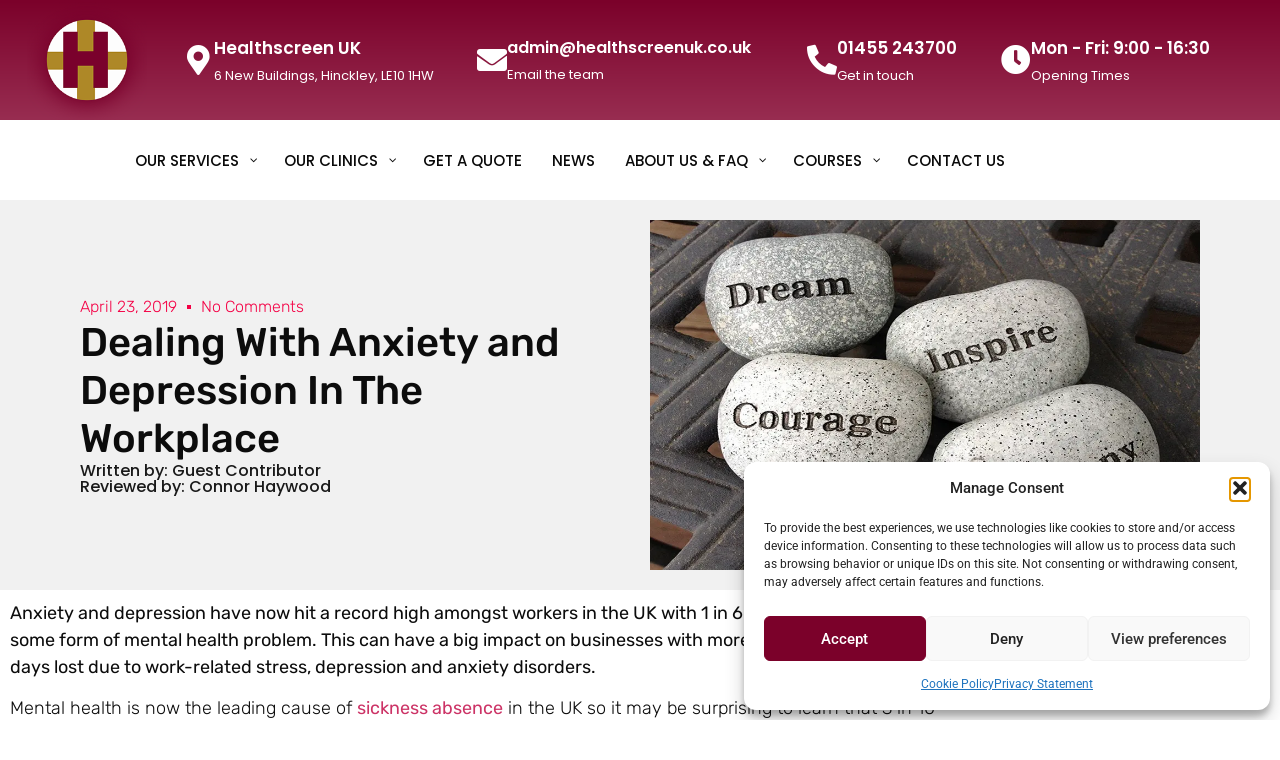

--- FILE ---
content_type: text/html; charset=UTF-8
request_url: https://www.healthscreenuk.co.uk/dealing-with-anxiety-depression-in-the-workplace/
body_size: 23448
content:
<!doctype html>
<html lang="en-US" prefix="og: https://ogp.me/ns#">
<head><script>(function(w,i,g){w[g]=w[g]||[];if(typeof w[g].push=='function')w[g].push(i)})
(window,'G-FBX6SQ21FE','google_tags_first_party');</script><script async src="/tn4u/"></script>
			<script>
				window.dataLayer = window.dataLayer || [];
				function gtag(){dataLayer.push(arguments);}
				gtag('js', new Date());
				gtag('set', 'developer_id.dY2E1Nz', true);
				
			</script>
			
	<meta charset="UTF-8">
	<meta name="viewport" content="width=device-width, initial-scale=1">
	<link rel="profile" href="https://gmpg.org/xfn/11">
	
<!-- Search Engine Optimization by Rank Math - https://rankmath.com/ -->
<title>Dealing With Anxiety and Depression In The Workplace - Healthscreen UK</title>
<meta name="description" content="The mental wellbeing of your employees is paramount for a productive workforce, learn how to deal with Anxiety and Depression In The Workplace here:"/>
<meta name="robots" content="follow, index, max-snippet:-1, max-video-preview:-1, max-image-preview:large"/>
<link rel="canonical" href="https://www.healthscreenuk.co.uk/dealing-with-anxiety-depression-in-the-workplace/" />
<meta property="og:locale" content="en_US" />
<meta property="og:type" content="article" />
<meta property="og:title" content="Dealing With Anxiety and Depression In The Workplace - Healthscreen UK" />
<meta property="og:description" content="The mental wellbeing of your employees is paramount for a productive workforce, learn how to deal with Anxiety and Depression In The Workplace here:" />
<meta property="og:url" content="https://www.healthscreenuk.co.uk/dealing-with-anxiety-depression-in-the-workplace/" />
<meta property="og:site_name" content="Healthscreen UK" />
<meta property="article:publisher" content="https://www.facebook.com/HEALTHSCREENUK/" />
<meta property="article:section" content="Blog" />
<meta property="og:updated_time" content="2024-10-03T14:11:22+00:00" />
<meta property="og:image" content="https://www.healthscreenuk.co.uk/wp-content/uploads/2020/04/balance-business-cobblestone-conceptual-279470.jpg" />
<meta property="og:image:secure_url" content="https://www.healthscreenuk.co.uk/wp-content/uploads/2020/04/balance-business-cobblestone-conceptual-279470.jpg" />
<meta property="og:image:width" content="1000" />
<meta property="og:image:height" content="650" />
<meta property="og:image:alt" content="Anxiety and depression" />
<meta property="og:image:type" content="image/jpeg" />
<meta property="article:published_time" content="2019-04-23T12:40:09+00:00" />
<meta property="article:modified_time" content="2024-10-03T14:11:22+00:00" />
<meta name="twitter:card" content="summary_large_image" />
<meta name="twitter:title" content="Dealing With Anxiety and Depression In The Workplace - Healthscreen UK" />
<meta name="twitter:description" content="The mental wellbeing of your employees is paramount for a productive workforce, learn how to deal with Anxiety and Depression In The Workplace here:" />
<meta name="twitter:site" content="@healthscreen_uk" />
<meta name="twitter:creator" content="@healthscreen_uk" />
<meta name="twitter:image" content="https://www.healthscreenuk.co.uk/wp-content/uploads/2020/04/balance-business-cobblestone-conceptual-279470.jpg" />
<meta name="twitter:label1" content="Written by" />
<meta name="twitter:data1" content="Guest Contributor" />
<meta name="twitter:label2" content="Time to read" />
<meta name="twitter:data2" content="2 minutes" />
<script type="application/ld+json" class="rank-math-schema">{"@context":"https://schema.org","@graph":[{"@type":"Organization","@id":"https://www.healthscreenuk.co.uk/#organization","name":"Healthscreen UK","url":"https://www.healthscreenuk.co.uk","sameAs":["https://www.facebook.com/HEALTHSCREENUK/","https://twitter.com/healthscreen_uk"],"logo":{"@type":"ImageObject","@id":"https://www.healthscreenuk.co.uk/#logo","url":"https://www.healthscreenuk.co.uk/wp-content/uploads/2023/01/hs-logo-crop.png","contentUrl":"https://www.healthscreenuk.co.uk/wp-content/uploads/2023/01/hs-logo-crop.png","caption":"Healthscreen UK","inLanguage":"en-US","width":"200","height":"200"}},{"@type":"WebSite","@id":"https://www.healthscreenuk.co.uk/#website","url":"https://www.healthscreenuk.co.uk","name":"Healthscreen UK","alternateName":"HSCR","publisher":{"@id":"https://www.healthscreenuk.co.uk/#organization"},"inLanguage":"en-US"},{"@type":"ImageObject","@id":"https://www.healthscreenuk.co.uk/wp-content/uploads/2020/04/balance-business-cobblestone-conceptual-279470.jpg","url":"https://www.healthscreenuk.co.uk/wp-content/uploads/2020/04/balance-business-cobblestone-conceptual-279470.jpg","width":"1000","height":"650","caption":"Anxiety and depression","inLanguage":"en-US"},{"@type":"BreadcrumbList","@id":"https://www.healthscreenuk.co.uk/dealing-with-anxiety-depression-in-the-workplace/#breadcrumb","itemListElement":[{"@type":"ListItem","position":"1","item":{"@id":"https://www.healthscreenuk.co.uk","name":"Home"}},{"@type":"ListItem","position":"2","item":{"@id":"https://www.healthscreenuk.co.uk/dealing-with-anxiety-depression-in-the-workplace/","name":"Dealing With Anxiety and Depression In The Workplace"}}]},{"@type":"WebPage","@id":"https://www.healthscreenuk.co.uk/dealing-with-anxiety-depression-in-the-workplace/#webpage","url":"https://www.healthscreenuk.co.uk/dealing-with-anxiety-depression-in-the-workplace/","name":"Dealing With Anxiety and Depression In The Workplace - Healthscreen UK","datePublished":"2019-04-23T12:40:09+00:00","dateModified":"2024-10-03T14:11:22+00:00","isPartOf":{"@id":"https://www.healthscreenuk.co.uk/#website"},"primaryImageOfPage":{"@id":"https://www.healthscreenuk.co.uk/wp-content/uploads/2020/04/balance-business-cobblestone-conceptual-279470.jpg"},"inLanguage":"en-US","breadcrumb":{"@id":"https://www.healthscreenuk.co.uk/dealing-with-anxiety-depression-in-the-workplace/#breadcrumb"}},{"@type":"Person","@id":"https://www.healthscreenuk.co.uk/dealing-with-anxiety-depression-in-the-workplace/#author","name":"Guest Contributor","image":{"@type":"ImageObject","@id":"https://secure.gravatar.com/avatar/7303125ed417f96455cabafa4383ac3ddf0d2b47baf34ba5cbdbdf7572694927?s=96&amp;d=mm&amp;r=g","url":"https://secure.gravatar.com/avatar/7303125ed417f96455cabafa4383ac3ddf0d2b47baf34ba5cbdbdf7572694927?s=96&amp;d=mm&amp;r=g","caption":"Guest Contributor","inLanguage":"en-US"},"worksFor":{"@id":"https://www.healthscreenuk.co.uk/#organization"}},{"@type":"BlogPosting","headline":"Dealing With Anxiety and Depression In The Workplace - Healthscreen UK","keywords":"Anxiety and Depression","datePublished":"2019-04-23T12:40:09+00:00","dateModified":"2024-10-03T14:11:22+00:00","author":{"@id":"https://www.healthscreenuk.co.uk/dealing-with-anxiety-depression-in-the-workplace/#author","name":"Guest Contributor"},"publisher":{"@id":"https://www.healthscreenuk.co.uk/#organization"},"description":"The mental wellbeing of your employees is paramount for a productive workforce, learn how to deal with Anxiety and Depression In The Workplace here:","name":"Dealing With Anxiety and Depression In The Workplace - Healthscreen UK","@id":"https://www.healthscreenuk.co.uk/dealing-with-anxiety-depression-in-the-workplace/#richSnippet","isPartOf":{"@id":"https://www.healthscreenuk.co.uk/dealing-with-anxiety-depression-in-the-workplace/#webpage"},"image":{"@id":"https://www.healthscreenuk.co.uk/wp-content/uploads/2020/04/balance-business-cobblestone-conceptual-279470.jpg"},"inLanguage":"en-US","mainEntityOfPage":{"@id":"https://www.healthscreenuk.co.uk/dealing-with-anxiety-depression-in-the-workplace/#webpage"}}]}</script>
<!-- /Rank Math WordPress SEO plugin -->

<link rel='dns-prefetch' href='//s.ksrndkehqnwntyxlhgto.com' />
<link rel='dns-prefetch' href='//fonts.googleapis.com' />
<link rel="alternate" type="application/rss+xml" title="Healthscreen UK &raquo; Feed" href="https://www.healthscreenuk.co.uk/feed/" />
<link rel="alternate" type="application/rss+xml" title="Healthscreen UK &raquo; Comments Feed" href="https://www.healthscreenuk.co.uk/comments/feed/" />
<link rel="alternate" type="application/rss+xml" title="Healthscreen UK &raquo; Dealing With Anxiety and Depression In The Workplace Comments Feed" href="https://www.healthscreenuk.co.uk/dealing-with-anxiety-depression-in-the-workplace/feed/" />
<link rel="alternate" title="oEmbed (JSON)" type="application/json+oembed" href="https://www.healthscreenuk.co.uk/wp-json/oembed/1.0/embed?url=https%3A%2F%2Fwww.healthscreenuk.co.uk%2Fdealing-with-anxiety-depression-in-the-workplace%2F" />
<link rel="alternate" title="oEmbed (XML)" type="text/xml+oembed" href="https://www.healthscreenuk.co.uk/wp-json/oembed/1.0/embed?url=https%3A%2F%2Fwww.healthscreenuk.co.uk%2Fdealing-with-anxiety-depression-in-the-workplace%2F&#038;format=xml" />
<style id='wp-img-auto-sizes-contain-inline-css'>
img:is([sizes=auto i],[sizes^="auto," i]){contain-intrinsic-size:3000px 1500px}
/*# sourceURL=wp-img-auto-sizes-contain-inline-css */
</style>

<style id='wp-emoji-styles-inline-css'>

	img.wp-smiley, img.emoji {
		display: inline !important;
		border: none !important;
		box-shadow: none !important;
		height: 1em !important;
		width: 1em !important;
		margin: 0 0.07em !important;
		vertical-align: -0.1em !important;
		background: none !important;
		padding: 0 !important;
	}
/*# sourceURL=wp-emoji-styles-inline-css */
</style>
<link rel='stylesheet' id='wp-block-library-css' href='https://www.healthscreenuk.co.uk/wp-includes/css/dist/block-library/style.min.css?ver=6.9' media='all' />
<style id='global-styles-inline-css'>
:root{--wp--preset--aspect-ratio--square: 1;--wp--preset--aspect-ratio--4-3: 4/3;--wp--preset--aspect-ratio--3-4: 3/4;--wp--preset--aspect-ratio--3-2: 3/2;--wp--preset--aspect-ratio--2-3: 2/3;--wp--preset--aspect-ratio--16-9: 16/9;--wp--preset--aspect-ratio--9-16: 9/16;--wp--preset--color--black: #000000;--wp--preset--color--cyan-bluish-gray: #abb8c3;--wp--preset--color--white: #ffffff;--wp--preset--color--pale-pink: #f78da7;--wp--preset--color--vivid-red: #cf2e2e;--wp--preset--color--luminous-vivid-orange: #ff6900;--wp--preset--color--luminous-vivid-amber: #fcb900;--wp--preset--color--light-green-cyan: #7bdcb5;--wp--preset--color--vivid-green-cyan: #00d084;--wp--preset--color--pale-cyan-blue: #8ed1fc;--wp--preset--color--vivid-cyan-blue: #0693e3;--wp--preset--color--vivid-purple: #9b51e0;--wp--preset--gradient--vivid-cyan-blue-to-vivid-purple: linear-gradient(135deg,rgb(6,147,227) 0%,rgb(155,81,224) 100%);--wp--preset--gradient--light-green-cyan-to-vivid-green-cyan: linear-gradient(135deg,rgb(122,220,180) 0%,rgb(0,208,130) 100%);--wp--preset--gradient--luminous-vivid-amber-to-luminous-vivid-orange: linear-gradient(135deg,rgb(252,185,0) 0%,rgb(255,105,0) 100%);--wp--preset--gradient--luminous-vivid-orange-to-vivid-red: linear-gradient(135deg,rgb(255,105,0) 0%,rgb(207,46,46) 100%);--wp--preset--gradient--very-light-gray-to-cyan-bluish-gray: linear-gradient(135deg,rgb(238,238,238) 0%,rgb(169,184,195) 100%);--wp--preset--gradient--cool-to-warm-spectrum: linear-gradient(135deg,rgb(74,234,220) 0%,rgb(151,120,209) 20%,rgb(207,42,186) 40%,rgb(238,44,130) 60%,rgb(251,105,98) 80%,rgb(254,248,76) 100%);--wp--preset--gradient--blush-light-purple: linear-gradient(135deg,rgb(255,206,236) 0%,rgb(152,150,240) 100%);--wp--preset--gradient--blush-bordeaux: linear-gradient(135deg,rgb(254,205,165) 0%,rgb(254,45,45) 50%,rgb(107,0,62) 100%);--wp--preset--gradient--luminous-dusk: linear-gradient(135deg,rgb(255,203,112) 0%,rgb(199,81,192) 50%,rgb(65,88,208) 100%);--wp--preset--gradient--pale-ocean: linear-gradient(135deg,rgb(255,245,203) 0%,rgb(182,227,212) 50%,rgb(51,167,181) 100%);--wp--preset--gradient--electric-grass: linear-gradient(135deg,rgb(202,248,128) 0%,rgb(113,206,126) 100%);--wp--preset--gradient--midnight: linear-gradient(135deg,rgb(2,3,129) 0%,rgb(40,116,252) 100%);--wp--preset--font-size--small: 13px;--wp--preset--font-size--medium: 20px;--wp--preset--font-size--large: 36px;--wp--preset--font-size--x-large: 42px;--wp--preset--spacing--20: 0.44rem;--wp--preset--spacing--30: 0.67rem;--wp--preset--spacing--40: 1rem;--wp--preset--spacing--50: 1.5rem;--wp--preset--spacing--60: 2.25rem;--wp--preset--spacing--70: 3.38rem;--wp--preset--spacing--80: 5.06rem;--wp--preset--shadow--natural: 6px 6px 9px rgba(0, 0, 0, 0.2);--wp--preset--shadow--deep: 12px 12px 50px rgba(0, 0, 0, 0.4);--wp--preset--shadow--sharp: 6px 6px 0px rgba(0, 0, 0, 0.2);--wp--preset--shadow--outlined: 6px 6px 0px -3px rgb(255, 255, 255), 6px 6px rgb(0, 0, 0);--wp--preset--shadow--crisp: 6px 6px 0px rgb(0, 0, 0);}:root { --wp--style--global--content-size: 800px;--wp--style--global--wide-size: 1200px; }:where(body) { margin: 0; }.wp-site-blocks > .alignleft { float: left; margin-right: 2em; }.wp-site-blocks > .alignright { float: right; margin-left: 2em; }.wp-site-blocks > .aligncenter { justify-content: center; margin-left: auto; margin-right: auto; }:where(.wp-site-blocks) > * { margin-block-start: 24px; margin-block-end: 0; }:where(.wp-site-blocks) > :first-child { margin-block-start: 0; }:where(.wp-site-blocks) > :last-child { margin-block-end: 0; }:root { --wp--style--block-gap: 24px; }:root :where(.is-layout-flow) > :first-child{margin-block-start: 0;}:root :where(.is-layout-flow) > :last-child{margin-block-end: 0;}:root :where(.is-layout-flow) > *{margin-block-start: 24px;margin-block-end: 0;}:root :where(.is-layout-constrained) > :first-child{margin-block-start: 0;}:root :where(.is-layout-constrained) > :last-child{margin-block-end: 0;}:root :where(.is-layout-constrained) > *{margin-block-start: 24px;margin-block-end: 0;}:root :where(.is-layout-flex){gap: 24px;}:root :where(.is-layout-grid){gap: 24px;}.is-layout-flow > .alignleft{float: left;margin-inline-start: 0;margin-inline-end: 2em;}.is-layout-flow > .alignright{float: right;margin-inline-start: 2em;margin-inline-end: 0;}.is-layout-flow > .aligncenter{margin-left: auto !important;margin-right: auto !important;}.is-layout-constrained > .alignleft{float: left;margin-inline-start: 0;margin-inline-end: 2em;}.is-layout-constrained > .alignright{float: right;margin-inline-start: 2em;margin-inline-end: 0;}.is-layout-constrained > .aligncenter{margin-left: auto !important;margin-right: auto !important;}.is-layout-constrained > :where(:not(.alignleft):not(.alignright):not(.alignfull)){max-width: var(--wp--style--global--content-size);margin-left: auto !important;margin-right: auto !important;}.is-layout-constrained > .alignwide{max-width: var(--wp--style--global--wide-size);}body .is-layout-flex{display: flex;}.is-layout-flex{flex-wrap: wrap;align-items: center;}.is-layout-flex > :is(*, div){margin: 0;}body .is-layout-grid{display: grid;}.is-layout-grid > :is(*, div){margin: 0;}body{padding-top: 0px;padding-right: 0px;padding-bottom: 0px;padding-left: 0px;}a:where(:not(.wp-element-button)){text-decoration: underline;}:root :where(.wp-element-button, .wp-block-button__link){background-color: #32373c;border-width: 0;color: #fff;font-family: inherit;font-size: inherit;font-style: inherit;font-weight: inherit;letter-spacing: inherit;line-height: inherit;padding-top: calc(0.667em + 2px);padding-right: calc(1.333em + 2px);padding-bottom: calc(0.667em + 2px);padding-left: calc(1.333em + 2px);text-decoration: none;text-transform: inherit;}.has-black-color{color: var(--wp--preset--color--black) !important;}.has-cyan-bluish-gray-color{color: var(--wp--preset--color--cyan-bluish-gray) !important;}.has-white-color{color: var(--wp--preset--color--white) !important;}.has-pale-pink-color{color: var(--wp--preset--color--pale-pink) !important;}.has-vivid-red-color{color: var(--wp--preset--color--vivid-red) !important;}.has-luminous-vivid-orange-color{color: var(--wp--preset--color--luminous-vivid-orange) !important;}.has-luminous-vivid-amber-color{color: var(--wp--preset--color--luminous-vivid-amber) !important;}.has-light-green-cyan-color{color: var(--wp--preset--color--light-green-cyan) !important;}.has-vivid-green-cyan-color{color: var(--wp--preset--color--vivid-green-cyan) !important;}.has-pale-cyan-blue-color{color: var(--wp--preset--color--pale-cyan-blue) !important;}.has-vivid-cyan-blue-color{color: var(--wp--preset--color--vivid-cyan-blue) !important;}.has-vivid-purple-color{color: var(--wp--preset--color--vivid-purple) !important;}.has-black-background-color{background-color: var(--wp--preset--color--black) !important;}.has-cyan-bluish-gray-background-color{background-color: var(--wp--preset--color--cyan-bluish-gray) !important;}.has-white-background-color{background-color: var(--wp--preset--color--white) !important;}.has-pale-pink-background-color{background-color: var(--wp--preset--color--pale-pink) !important;}.has-vivid-red-background-color{background-color: var(--wp--preset--color--vivid-red) !important;}.has-luminous-vivid-orange-background-color{background-color: var(--wp--preset--color--luminous-vivid-orange) !important;}.has-luminous-vivid-amber-background-color{background-color: var(--wp--preset--color--luminous-vivid-amber) !important;}.has-light-green-cyan-background-color{background-color: var(--wp--preset--color--light-green-cyan) !important;}.has-vivid-green-cyan-background-color{background-color: var(--wp--preset--color--vivid-green-cyan) !important;}.has-pale-cyan-blue-background-color{background-color: var(--wp--preset--color--pale-cyan-blue) !important;}.has-vivid-cyan-blue-background-color{background-color: var(--wp--preset--color--vivid-cyan-blue) !important;}.has-vivid-purple-background-color{background-color: var(--wp--preset--color--vivid-purple) !important;}.has-black-border-color{border-color: var(--wp--preset--color--black) !important;}.has-cyan-bluish-gray-border-color{border-color: var(--wp--preset--color--cyan-bluish-gray) !important;}.has-white-border-color{border-color: var(--wp--preset--color--white) !important;}.has-pale-pink-border-color{border-color: var(--wp--preset--color--pale-pink) !important;}.has-vivid-red-border-color{border-color: var(--wp--preset--color--vivid-red) !important;}.has-luminous-vivid-orange-border-color{border-color: var(--wp--preset--color--luminous-vivid-orange) !important;}.has-luminous-vivid-amber-border-color{border-color: var(--wp--preset--color--luminous-vivid-amber) !important;}.has-light-green-cyan-border-color{border-color: var(--wp--preset--color--light-green-cyan) !important;}.has-vivid-green-cyan-border-color{border-color: var(--wp--preset--color--vivid-green-cyan) !important;}.has-pale-cyan-blue-border-color{border-color: var(--wp--preset--color--pale-cyan-blue) !important;}.has-vivid-cyan-blue-border-color{border-color: var(--wp--preset--color--vivid-cyan-blue) !important;}.has-vivid-purple-border-color{border-color: var(--wp--preset--color--vivid-purple) !important;}.has-vivid-cyan-blue-to-vivid-purple-gradient-background{background: var(--wp--preset--gradient--vivid-cyan-blue-to-vivid-purple) !important;}.has-light-green-cyan-to-vivid-green-cyan-gradient-background{background: var(--wp--preset--gradient--light-green-cyan-to-vivid-green-cyan) !important;}.has-luminous-vivid-amber-to-luminous-vivid-orange-gradient-background{background: var(--wp--preset--gradient--luminous-vivid-amber-to-luminous-vivid-orange) !important;}.has-luminous-vivid-orange-to-vivid-red-gradient-background{background: var(--wp--preset--gradient--luminous-vivid-orange-to-vivid-red) !important;}.has-very-light-gray-to-cyan-bluish-gray-gradient-background{background: var(--wp--preset--gradient--very-light-gray-to-cyan-bluish-gray) !important;}.has-cool-to-warm-spectrum-gradient-background{background: var(--wp--preset--gradient--cool-to-warm-spectrum) !important;}.has-blush-light-purple-gradient-background{background: var(--wp--preset--gradient--blush-light-purple) !important;}.has-blush-bordeaux-gradient-background{background: var(--wp--preset--gradient--blush-bordeaux) !important;}.has-luminous-dusk-gradient-background{background: var(--wp--preset--gradient--luminous-dusk) !important;}.has-pale-ocean-gradient-background{background: var(--wp--preset--gradient--pale-ocean) !important;}.has-electric-grass-gradient-background{background: var(--wp--preset--gradient--electric-grass) !important;}.has-midnight-gradient-background{background: var(--wp--preset--gradient--midnight) !important;}.has-small-font-size{font-size: var(--wp--preset--font-size--small) !important;}.has-medium-font-size{font-size: var(--wp--preset--font-size--medium) !important;}.has-large-font-size{font-size: var(--wp--preset--font-size--large) !important;}.has-x-large-font-size{font-size: var(--wp--preset--font-size--x-large) !important;}
:root :where(.wp-block-pullquote){font-size: 1.5em;line-height: 1.6;}
/*# sourceURL=global-styles-inline-css */
</style>
<link rel='stylesheet' id='cmplz-general-css' href='https://www.healthscreenuk.co.uk/wp-content/plugins/complianz-gdpr-premium/assets/css/cookieblocker.min.css?ver=1762430015' media='all' />
<link rel='stylesheet' id='grw-public-main-css-css' href='https://www.healthscreenuk.co.uk/wp-content/plugins/widget-google-reviews/assets/css/public-main.css?ver=6.9' media='all' />
<link rel='stylesheet' id='hello-elementor-css' href='https://www.healthscreenuk.co.uk/wp-content/themes/hello-elementor/assets/css/reset.css?ver=3.4.5' media='all' />
<link rel='stylesheet' id='hello-elementor-theme-style-css' href='https://www.healthscreenuk.co.uk/wp-content/themes/hello-elementor/assets/css/theme.css?ver=3.4.5' media='all' />
<link rel='stylesheet' id='hello-elementor-header-footer-css' href='https://www.healthscreenuk.co.uk/wp-content/themes/hello-elementor/assets/css/header-footer.css?ver=3.4.5' media='all' />
<link rel='stylesheet' id='elementor-frontend-css' href='https://www.healthscreenuk.co.uk/wp-content/uploads/elementor/css/custom-frontend.min.css?ver=1767114965' media='all' />
<link rel='stylesheet' id='elementor-post-3977-css' href='https://www.healthscreenuk.co.uk/wp-content/uploads/elementor/css/post-3977.css?ver=1767114965' media='all' />
<link rel='stylesheet' id='pscrollbar-css' href='https://www.healthscreenuk.co.uk/wp-content/plugins/quadmenu/assets/frontend/pscrollbar/perfect-scrollbar.min.css?ver=3.3.2' media='all' />
<link rel='stylesheet' id='owlcarousel-css' href='https://www.healthscreenuk.co.uk/wp-content/plugins/quadmenu/assets/frontend/owlcarousel/owl.carousel.min.css?ver=3.3.2' media='all' />
<link rel='stylesheet' id='quadmenu-normalize-css' href='https://www.healthscreenuk.co.uk/wp-content/plugins/quadmenu/assets/frontend/css/quadmenu-normalize.css?ver=3.3.2' media='all' />
<link rel='stylesheet' id='quadmenu-widgets-css' href='https://www.healthscreenuk.co.uk/wp-content/uploads/hello-elementor/quadmenu-widgets.css?ver=1764070439' media='all' />
<link rel='stylesheet' id='quadmenu-css' href='https://www.healthscreenuk.co.uk/wp-content/plugins/quadmenu/build/frontend/style.css?ver=3.3.2' media='all' />
<link rel='stylesheet' id='quadmenu-locations-css' href='https://www.healthscreenuk.co.uk/wp-content/uploads/hello-elementor/quadmenu-locations.css?ver=1764070439' media='all' />
<link rel='stylesheet' id='dashicons-css' href='https://www.healthscreenuk.co.uk/wp-includes/css/dashicons.min.css?ver=6.9' media='all' />
<link rel='stylesheet' id='e-animation-grow-css' href='https://www.healthscreenuk.co.uk/wp-content/plugins/elementor/assets/lib/animations/styles/e-animation-grow.min.css?ver=3.34.0' media='all' />
<link rel='stylesheet' id='widget-image-css' href='https://www.healthscreenuk.co.uk/wp-content/plugins/elementor/assets/css/widget-image.min.css?ver=3.34.0' media='all' />
<link rel='stylesheet' id='e-animation-shrink-css' href='https://www.healthscreenuk.co.uk/wp-content/plugins/elementor/assets/lib/animations/styles/e-animation-shrink.min.css?ver=3.34.0' media='all' />
<link rel='stylesheet' id='widget-icon-box-css' href='https://www.healthscreenuk.co.uk/wp-content/uploads/elementor/css/custom-widget-icon-box.min.css?ver=1767114965' media='all' />
<link rel='stylesheet' id='widget-nav-menu-css' href='https://www.healthscreenuk.co.uk/wp-content/uploads/elementor/css/custom-pro-widget-nav-menu.min.css?ver=1767114965' media='all' />
<link rel='stylesheet' id='widget-heading-css' href='https://www.healthscreenuk.co.uk/wp-content/plugins/elementor/assets/css/widget-heading.min.css?ver=3.34.0' media='all' />
<link rel='stylesheet' id='widget-icon-list-css' href='https://www.healthscreenuk.co.uk/wp-content/uploads/elementor/css/custom-widget-icon-list.min.css?ver=1767114965' media='all' />
<link rel='stylesheet' id='widget-post-info-css' href='https://www.healthscreenuk.co.uk/wp-content/plugins/elementor-pro/assets/css/widget-post-info.min.css?ver=3.34.0' media='all' />
<link rel='stylesheet' id='elementor-icons-shared-0-css' href='https://www.healthscreenuk.co.uk/wp-content/plugins/elementor/assets/lib/font-awesome/css/fontawesome.min.css?ver=5.15.3' media='all' />
<link rel='stylesheet' id='elementor-icons-fa-regular-css' href='https://www.healthscreenuk.co.uk/wp-content/plugins/elementor/assets/lib/font-awesome/css/regular.min.css?ver=5.15.3' media='all' />
<link rel='stylesheet' id='elementor-icons-fa-solid-css' href='https://www.healthscreenuk.co.uk/wp-content/plugins/elementor/assets/lib/font-awesome/css/solid.min.css?ver=5.15.3' media='all' />
<link rel='stylesheet' id='widget-divider-css' href='https://www.healthscreenuk.co.uk/wp-content/plugins/elementor/assets/css/widget-divider.min.css?ver=3.34.0' media='all' />
<link rel='stylesheet' id='widget-posts-css' href='https://www.healthscreenuk.co.uk/wp-content/plugins/elementor-pro/assets/css/widget-posts.min.css?ver=3.34.0' media='all' />
<link rel='stylesheet' id='elementor-icons-css' href='https://www.healthscreenuk.co.uk/wp-content/plugins/elementor/assets/lib/eicons/css/elementor-icons.min.css?ver=5.45.0' media='all' />
<link rel='stylesheet' id='elementor-post-7554-css' href='https://www.healthscreenuk.co.uk/wp-content/uploads/elementor/css/post-7554.css?ver=1767114966' media='all' />
<link rel='stylesheet' id='elementor-post-4057-css' href='https://www.healthscreenuk.co.uk/wp-content/uploads/elementor/css/post-4057.css?ver=1767114966' media='all' />
<link rel='stylesheet' id='elementor-post-4291-css' href='https://www.healthscreenuk.co.uk/wp-content/uploads/elementor/css/post-4291.css?ver=1767115610' media='all' />
<link rel='stylesheet' id='redux-google-fonts-quadmenu_hello-elementor-css' href='https://fonts.googleapis.com/css?family=Poppins%3A500%2C400&#038;ver=1719320570' media='all' />
<link rel='stylesheet' id='elementor-gf-local-poppins-css' href='https://www.healthscreenuk.co.uk/wp-content/uploads/elementor/google-fonts/css/poppins.css?ver=1744203894' media='all' />
<link rel='stylesheet' id='elementor-gf-local-roboto-css' href='https://www.healthscreenuk.co.uk/wp-content/uploads/elementor/google-fonts/css/roboto.css?ver=1744203943' media='all' />
<link rel='stylesheet' id='elementor-gf-local-rubik-css' href='https://www.healthscreenuk.co.uk/wp-content/uploads/elementor/google-fonts/css/rubik.css?ver=1744204498' media='all' />
<script id="whatconverts-tracking-script-js-before">
var $wc_load=function(a){return JSON.parse(JSON.stringify(a))},$wc_leads=$wc_leads||{doc:{url:$wc_load(document.URL),ref:$wc_load(document.referrer),search:$wc_load(location.search),hash:$wc_load(location.hash)}};
//# sourceURL=whatconverts-tracking-script-js-before
</script>
<script src="//s.ksrndkehqnwntyxlhgto.com/152241.js?ver=6.9" id="whatconverts-tracking-script-js"></script>
<script defer="defer" src="https://www.healthscreenuk.co.uk/wp-content/plugins/widget-google-reviews/assets/js/public-main.js?ver=6.9" id="grw-public-main-js-js"></script>
<script src="https://www.healthscreenuk.co.uk/wp-includes/js/jquery/jquery.min.js?ver=3.7.1" id="jquery-core-js"></script>
<script src="https://www.healthscreenuk.co.uk/wp-includes/js/jquery/jquery-migrate.min.js?ver=3.4.1" id="jquery-migrate-js"></script>
<link rel="https://api.w.org/" href="https://www.healthscreenuk.co.uk/wp-json/" /><link rel="alternate" title="JSON" type="application/json" href="https://www.healthscreenuk.co.uk/wp-json/wp/v2/posts/872" /><link rel="EditURI" type="application/rsd+xml" title="RSD" href="https://www.healthscreenuk.co.uk/xmlrpc.php?rsd" />
<meta name="generator" content="WordPress 6.9" />
<link rel='shortlink' href='https://www.healthscreenuk.co.uk/?p=872' />
<!-- Google Tag Manager -->
<script>(function(w,d,s,l,i){w[l]=w[l]||[];w[l].push({'gtm.start':
new Date().getTime(),event:'gtm.js'});var f=d.getElementsByTagName(s)[0],
j=d.createElement(s),dl=l!='dataLayer'?'&l='+l:'';j.async=true;j.src=
'https://www.googletagmanager.com/gtm.js?id='+i+dl;f.parentNode.insertBefore(j,f);
})(window,document,'script','dataLayer','GTM-MQ2G24W');</script>
<!-- End Google Tag Manager -->

<!-- Global site tag (gtag.js) - Google Analytics -->
<script async src="https://www.googletagmanager.com/gtag/js?id=GTM-MQ2G24W"></script>
<script>
  window.dataLayer = window.dataLayer || [];
  function gtag(){dataLayer.push(arguments);}
  gtag('js', new Date());

  gtag('config', 'GTM-MQ2G24W');
</script>			<style>.cmplz-hidden {
					display: none !important;
				}</style><meta name="description" content="Anxiety and depression have now hit a record high amongst workers in the UK with 1 in 6 people currently experiencing some form of mental health problem, discover how to deal with this issue in Healthscreen UK&#039;s article:">

	<meta name="viewport" content="width=device-width, initial-scale=1.0">

	<meta name="generator" content="Elementor 3.34.0; features: additional_custom_breakpoints; settings: css_print_method-external, google_font-enabled, font_display-swap">
			<style>
				.e-con.e-parent:nth-of-type(n+4):not(.e-lazyloaded):not(.e-no-lazyload),
				.e-con.e-parent:nth-of-type(n+4):not(.e-lazyloaded):not(.e-no-lazyload) * {
					background-image: none !important;
				}
				@media screen and (max-height: 1024px) {
					.e-con.e-parent:nth-of-type(n+3):not(.e-lazyloaded):not(.e-no-lazyload),
					.e-con.e-parent:nth-of-type(n+3):not(.e-lazyloaded):not(.e-no-lazyload) * {
						background-image: none !important;
					}
				}
				@media screen and (max-height: 640px) {
					.e-con.e-parent:nth-of-type(n+2):not(.e-lazyloaded):not(.e-no-lazyload),
					.e-con.e-parent:nth-of-type(n+2):not(.e-lazyloaded):not(.e-no-lazyload) * {
						background-image: none !important;
					}
				}
			</style>
			<link rel="icon" href="https://www.healthscreenuk.co.uk/wp-content/uploads/2023/01/elementor/thumbs/hs-logo-crop-q28rdh5f149cq3dxafls2jua7wqann2beri5zenr04.png" sizes="32x32" />
<link rel="icon" href="https://www.healthscreenuk.co.uk/wp-content/uploads/2023/01/hs-logo-crop.png" sizes="192x192" />
<link rel="apple-touch-icon" href="https://www.healthscreenuk.co.uk/wp-content/uploads/2023/01/hs-logo-crop.png" />
<meta name="msapplication-TileImage" content="https://www.healthscreenuk.co.uk/wp-content/uploads/2023/01/hs-logo-crop.png" />
		<style id="wp-custom-css">
			 #menu-item-5148 > a > span > span {
	font-size: 15px;
	font-weight: bold;
}

#menu-item-5149 > a > span > span {
	font-size: 15px;
	font-weight: bold;
}

#menu-item-5159 > a > span > span {
	font-size: 15px;
	font-weight: bold;
}

#menu-item-5163 > a > span > span {
	font-size: 15px;
	font-weight: bold;
	color: #FFFFFF;
}

#menu-item-5163 > a > span:hover {
	background-color: white;	
}
/*Clinic SubMenu text bold*/
.Subtextbold span {
    font-weight: 600 !important;
}
.apollobtn > a > .quadmenu-item-content > .quadmenu-icon {
    color: #000 !important;
	vertical-align:inherit;
}

.clinicsMenu{display:none !important;}

#menu-item-10617 a > span > span {
	font-size: 14px;
	font-weight: bold;
}
#menu-item-10653 a > span > span {
	font-size: 14px;
	font-weight: bold;
}
#menu-item-10623 a > span > span {
	font-size: 14px;
	font-weight: bold;
}
#menu-item-10634 a > span > span {
	font-size: 14px;
	font-weight: bold;
}
#menu-item-10650 a > span > span {
	font-size: 14px;
	font-weight: bold;
}
#menu-item-10640 a > span > span {
	font-size: 14px;
	font-weight: bold;
}		</style>
		</head>
<body class="wp-singular post-template-default single single-post postid-872 single-format-standard wp-custom-logo wp-embed-responsive wp-theme-hello-elementor hello-elementor-default elementor-default elementor-kit-3977 elementor-page-4291">

<!-- Google Tag Manager (noscript) -->
<noscript><iframe src="https://www.googletagmanager.com/ns.html?id=GTM-MQ2G24W"
height="0" width="0" style="display:none;visibility:hidden"></iframe></noscript>
<!-- End Google Tag Manager (noscript) -->
<a class="skip-link screen-reader-text" href="#content">Skip to content</a>

		<header data-elementor-type="header" data-elementor-id="7554" class="elementor elementor-7554 elementor-location-header" data-elementor-post-type="elementor_library">
					<section class="elementor-section elementor-top-section elementor-element elementor-element-cbcb164 elementor-section-height-min-height elementor-section-content-middle elementor-hidden-tablet elementor-hidden-mobile elementor-section-full_width elementor-section-height-default elementor-section-items-middle" data-id="cbcb164" data-element_type="section" data-settings="{&quot;background_background&quot;:&quot;gradient&quot;}">
						<div class="elementor-container elementor-column-gap-no">
					<div class="elementor-column elementor-col-50 elementor-top-column elementor-element elementor-element-ddf4940" data-id="ddf4940" data-element_type="column">
			<div class="elementor-widget-wrap elementor-element-populated">
						<div class="elementor-element elementor-element-13397c0 elementor-widget elementor-widget-theme-site-logo elementor-widget-image" data-id="13397c0" data-element_type="widget" data-widget_type="theme-site-logo.default">
				<div class="elementor-widget-container">
											<a href="https://www.healthscreenuk.co.uk">
			<img width="200" height="200" src="https://www.healthscreenuk.co.uk/wp-content/uploads/2023/01/hs-logo-crop.png" class="elementor-animation-grow attachment-full size-full wp-image-4740" alt="" srcset="https://www.healthscreenuk.co.uk/wp-content/uploads/2023/01/hs-logo-crop.png 200w, https://www.healthscreenuk.co.uk/wp-content/uploads/2023/01/hs-logo-crop-150x150.png 150w, https://www.healthscreenuk.co.uk/wp-content/uploads/2023/01/elementor/thumbs/hs-logo-crop-q28rdh5f149cq3dxafls2jua7wqann2beri5zenr04.png 50w, https://www.healthscreenuk.co.uk/wp-content/uploads/2023/01/elementor/thumbs/hs-logo-crop-qq6h31nf3xfjchxdid88g5ggpcmoaz38k7wx92qf3c.png 100w" sizes="(max-width: 200px) 100vw, 200px" />				</a>
											</div>
				</div>
					</div>
		</div>
				<div class="elementor-column elementor-col-50 elementor-top-column elementor-element elementor-element-7521577" data-id="7521577" data-element_type="column">
			<div class="elementor-widget-wrap elementor-element-populated">
						<section class="elementor-section elementor-inner-section elementor-element elementor-element-0b6dc4d elementor-hidden-phone elementor-section-boxed elementor-section-height-default elementor-section-height-default" data-id="0b6dc4d" data-element_type="section">
						<div class="elementor-container elementor-column-gap-default">
					<div class="elementor-column elementor-col-25 elementor-inner-column elementor-element elementor-element-165df2d" data-id="165df2d" data-element_type="column">
			<div class="elementor-widget-wrap elementor-element-populated">
						<div class="elementor-element elementor-element-e42661f elementor-position-inline-start elementor-view-default elementor-mobile-position-block-start elementor-widget elementor-widget-icon-box" data-id="e42661f" data-element_type="widget" data-widget_type="icon-box.default">
				<div class="elementor-widget-container">
							<div class="elementor-icon-box-wrapper">

						<div class="elementor-icon-box-icon">
				<span  class="elementor-icon elementor-animation-shrink">
				<i aria-hidden="true" class="fas fa-map-marker-alt"></i>				</span>
			</div>
			
						<div class="elementor-icon-box-content">

									<div class="elementor-icon-box-title">
						<span  >
							Healthscreen UK						</span>
					</div>
				
									<p class="elementor-icon-box-description">
						6 New Buildings, Hinckley, LE10 1HW					</p>
				
			</div>
			
		</div>
						</div>
				</div>
					</div>
		</div>
				<div class="elementor-column elementor-col-25 elementor-inner-column elementor-element elementor-element-6209bab" data-id="6209bab" data-element_type="column">
			<div class="elementor-widget-wrap elementor-element-populated">
						<div class="elementor-element elementor-element-ad05b1b elementor-position-inline-start elementor-view-default elementor-mobile-position-block-start elementor-widget elementor-widget-icon-box" data-id="ad05b1b" data-element_type="widget" data-widget_type="icon-box.default">
				<div class="elementor-widget-container">
							<div class="elementor-icon-box-wrapper">

						<div class="elementor-icon-box-icon">
				<a href="/cdn-cgi/l/email-protection#4d2c292024230d25282c2139253e2e3f2828233826632e22633826" class="elementor-icon elementor-animation-shrink" tabindex="-1" aria-label="admin@healthscreenuk.co.uk">
				<i aria-hidden="true" class="fas fa-envelope"></i>				</a>
			</div>
			
						<div class="elementor-icon-box-content">

									<div class="elementor-icon-box-title">
						<a href="/cdn-cgi/l/email-protection#d5b4b1b8bcbb95bdb0b4b9a1bda6b6a7b0b0bba0befbb6bafba0be">
							<span class="__cf_email__" data-cfemail="aacbcec7c3c4eac2cfcbc6dec2d9c9d8cfcfc4dfc184c9c584dfc1">[email&#160;protected]</span>						</a>
					</div>
				
									<p class="elementor-icon-box-description">
						Email the team					</p>
				
			</div>
			
		</div>
						</div>
				</div>
					</div>
		</div>
				<div class="elementor-column elementor-col-25 elementor-inner-column elementor-element elementor-element-be09689" data-id="be09689" data-element_type="column">
			<div class="elementor-widget-wrap elementor-element-populated">
						<div class="elementor-element elementor-element-4c49862 elementor-position-inline-start elementor-view-default elementor-mobile-position-block-start elementor-widget elementor-widget-icon-box" data-id="4c49862" data-element_type="widget" data-widget_type="icon-box.default">
				<div class="elementor-widget-container">
							<div class="elementor-icon-box-wrapper">

						<div class="elementor-icon-box-icon">
				<a href="tel:01455243700" class="elementor-icon elementor-animation-shrink" tabindex="-1" aria-label="01455 243700">
				<i aria-hidden="true" class="fas fa-phone-alt"></i>				</a>
			</div>
			
						<div class="elementor-icon-box-content">

									<div class="elementor-icon-box-title">
						<a href="tel:01455243700" >
							01455 243700						</a>
					</div>
				
									<p class="elementor-icon-box-description">
						Get in touch 					</p>
				
			</div>
			
		</div>
						</div>
				</div>
					</div>
		</div>
				<div class="elementor-column elementor-col-25 elementor-inner-column elementor-element elementor-element-dd09665" data-id="dd09665" data-element_type="column">
			<div class="elementor-widget-wrap elementor-element-populated">
						<div class="elementor-element elementor-element-fce72ed elementor-position-inline-start elementor-widget__width-initial elementor-view-default elementor-mobile-position-block-start elementor-widget elementor-widget-icon-box" data-id="fce72ed" data-element_type="widget" data-widget_type="icon-box.default">
				<div class="elementor-widget-container">
							<div class="elementor-icon-box-wrapper">

						<div class="elementor-icon-box-icon">
				<span  class="elementor-icon elementor-animation-shrink">
				<i aria-hidden="true" class="fas fa-clock"></i>				</span>
			</div>
			
						<div class="elementor-icon-box-content">

									<div class="elementor-icon-box-title">
						<span  >
							Mon - Fri: 9:00 - 16:30						</span>
					</div>
				
									<p class="elementor-icon-box-description">
						Opening Times					</p>
				
			</div>
			
		</div>
						</div>
				</div>
					</div>
		</div>
					</div>
		</section>
					</div>
		</div>
					</div>
		</section>
				<section class="elementor-section elementor-top-section elementor-element elementor-element-29a6965 elementor-hidden-desktop elementor-hidden-laptop elementor-section-boxed elementor-section-height-default elementor-section-height-default" data-id="29a6965" data-element_type="section" data-settings="{&quot;background_background&quot;:&quot;gradient&quot;}">
						<div class="elementor-container elementor-column-gap-default">
					<div class="elementor-column elementor-col-100 elementor-top-column elementor-element elementor-element-835dfef" data-id="835dfef" data-element_type="column">
			<div class="elementor-widget-wrap elementor-element-populated">
						<section class="elementor-section elementor-inner-section elementor-element elementor-element-63c8982 elementor-section-boxed elementor-section-height-default elementor-section-height-default" data-id="63c8982" data-element_type="section">
						<div class="elementor-container elementor-column-gap-default">
					<div class="elementor-column elementor-col-33 elementor-inner-column elementor-element elementor-element-e1797f1" data-id="e1797f1" data-element_type="column">
			<div class="elementor-widget-wrap elementor-element-populated">
						<div class="elementor-element elementor-element-409378c elementor-widget elementor-widget-theme-site-logo elementor-widget-image" data-id="409378c" data-element_type="widget" data-widget_type="theme-site-logo.default">
				<div class="elementor-widget-container">
											<a href="https://www.healthscreenuk.co.uk">
			<img src="https://www.healthscreenuk.co.uk/wp-content/uploads/elementor/thumbs/hs-logo-crop-qq6h31nf3xfjchxdid88g5ggpcmoaz38k7wx92qf3c.png" title="hs logo crop" alt="hs logo crop" loading="lazy" />				</a>
											</div>
				</div>
					</div>
		</div>
				<div class="elementor-column elementor-col-33 elementor-inner-column elementor-element elementor-element-bc0759d" data-id="bc0759d" data-element_type="column">
			<div class="elementor-widget-wrap elementor-element-populated">
						<div class="elementor-element elementor-element-7ddec1e elementor-position-inline-start elementor-tablet-position-block-start elementor-view-default elementor-mobile-position-block-start elementor-widget elementor-widget-icon-box" data-id="7ddec1e" data-element_type="widget" data-widget_type="icon-box.default">
				<div class="elementor-widget-container">
							<div class="elementor-icon-box-wrapper">

						<div class="elementor-icon-box-icon">
				<a href="tel:01455243700" class="elementor-icon elementor-animation-shrink" tabindex="-1" aria-label="01455 243700">
				<i aria-hidden="true" class="fas fa-phone-alt"></i>				</a>
			</div>
			
						<div class="elementor-icon-box-content">

									<div class="elementor-icon-box-title">
						<a href="tel:01455243700" >
							01455 243700						</a>
					</div>
				
									<p class="elementor-icon-box-description">
						Get in touch 					</p>
				
			</div>
			
		</div>
						</div>
				</div>
					</div>
		</div>
				<div class="elementor-column elementor-col-33 elementor-inner-column elementor-element elementor-element-08317bb elementor-hidden-mobile" data-id="08317bb" data-element_type="column">
			<div class="elementor-widget-wrap elementor-element-populated">
						<div class="elementor-element elementor-element-92d54f6 elementor-position-inline-start elementor-tablet-position-block-start elementor-hidden-mobile elementor-view-default elementor-mobile-position-block-start elementor-widget elementor-widget-icon-box" data-id="92d54f6" data-element_type="widget" data-widget_type="icon-box.default">
				<div class="elementor-widget-container">
							<div class="elementor-icon-box-wrapper">

						<div class="elementor-icon-box-icon">
				<a href="/cdn-cgi/l/email-protection#8cede8e1e5e2cce4e9ede0f8e4ffeffee9e9e2f9e7a2efe3a2f9e7" class="elementor-icon elementor-animation-shrink" tabindex="-1" aria-label="admin@healthscreenuk.co.uk">
				<i aria-hidden="true" class="fas fa-envelope"></i>				</a>
			</div>
			
						<div class="elementor-icon-box-content">

									<div class="elementor-icon-box-title">
						<a href="/cdn-cgi/l/email-protection#ef8e8b828681af878a8e839b879c8c9d8a8a819a84c18c80c19a84">
							<span class="__cf_email__" data-cfemail="badbded7d3d4fad2dfdbd6ced2c9d9c8dfdfd4cfd194d9d594cfd1">[email&#160;protected]</span>						</a>
					</div>
				
									<p class="elementor-icon-box-description">
						Email the team					</p>
				
			</div>
			
		</div>
						</div>
				</div>
					</div>
		</div>
					</div>
		</section>
					</div>
		</div>
					</div>
		</section>
				<section class="elementor-section elementor-top-section elementor-element elementor-element-10ff07a elementor-reverse-tablet elementor-reverse-mobile elementor-section-boxed elementor-section-height-default elementor-section-height-default" data-id="10ff07a" data-element_type="section">
						<div class="elementor-container elementor-column-gap-default">
					<div class="elementor-column elementor-col-100 elementor-top-column elementor-element elementor-element-d715801" data-id="d715801" data-element_type="column">
			<div class="elementor-widget-wrap elementor-element-populated">
						<div class="elementor-element elementor-element-83e6470 elementor-widget elementor-widget-quadmenu" data-id="83e6470" data-element_type="widget" data-widget_type="quadmenu.default">
				<div class="elementor-widget-container">
					<nav id="quadmenu" class="quadmenu-default_theme quadmenu-v3.3.2 quadmenu-align-center quadmenu-divider-hide quadmenu-carets-show quadmenu-background-color quadmenu-mobile-shadow-hide quadmenu-dropdown-shadow-show quadmenu-hover-ripple" data-template="collapse" data-theme="default_theme" data-unwrap="0" data-width="" data-selector="" data-breakpoint="768" data-sticky="0" data-sticky-offset="0">
	<div class="quadmenu-container">
	<div class="quadmenu-navbar-header">
		<button type="button" class="quadmenu-navbar-toggle collapsed" data-quadmenu="collapse" data-target="#quadmenu_0" aria-expanded="false" aria-controls="quadmenu">
	<span class="icon-bar-container">
	<span class="icon-bar icon-bar-top"></span>
	<span class="icon-bar icon-bar-middle"></span>
	<span class="icon-bar icon-bar-bottom"></span>
	</span>
</button>			</div>
	<div id="quadmenu_0" class="quadmenu-navbar-collapse collapse">
		<ul class="quadmenu-navbar-nav"><li id="menu-item-10536" class="quadmenu-item-10536 quadmenu-item quadmenu-item-object-mega quadmenu-item-has-children quadmenu-item-type-mega quadmenu-item-level-0 quadmenu-dropdown quadmenu-has-caret quadmenu-has-title quadmenu-has-link quadmenu-dropdown-right dropdown-maxheight">				<a  href="https://www.healthscreenuk.co.uk/occupational-health-services/" class="quadmenu-dropdown-toggle hoverintent">
			<span class="quadmenu-item-content">
											<span class="quadmenu-caret"></span>
										<span class="quadmenu-text  hover t_1000">Our Services</span>
																	</span>
		</a>
						<div id="dropdown-10536" class="quadmenu_btt t_300 quadmenu-dropdown-menu quadmenu-dropdown-stretch-boxed">
				<ul class="quadmenu-row">
		<li id="menu-item-10613" class="quadmenu-item-10613 quadmenu-item quadmenu-item-object-column quadmenu-item-has-children quadmenu-item-type-column col-xs-12 col-sm-3">		<div id="dropdown-10613" class="">
				<ul>
		<li id="menu-item-10617" class="quadmenu-item-10617 quadmenu-item quadmenu-item-object-page quadmenu-item-type-post_type quadmenu-item-type-post_type quadmenu-item-level-2 quadmenu-has-title quadmenu-has-link quadmenu-has-background quadmenu-dropdown-right">				<a  href="https://www.healthscreenuk.co.uk/occupational-health-services/health-screening/">
			<span class="quadmenu-item-content">
																	<span class="quadmenu-text  hover t_1000">Health Screening Services</span>
																	</span>
		</a>
				</li><li id="menu-item-10618" class="quadmenu-item-10618 quadmenu-item quadmenu-item-object-page quadmenu-item-type-post_type quadmenu-item-type-post_type quadmenu-item-level-2 quadmenu-has-title quadmenu-has-link quadmenu-has-background quadmenu-dropdown-right">				<a  href="https://www.healthscreenuk.co.uk/occupational-health-services/health-screening/safety-critical-worker-medical/">
			<span class="quadmenu-item-content">
																	<span class="quadmenu-text  hover t_1000">Safety Critical Medical</span>
																	</span>
		</a>
				</li><li id="menu-item-10619" class="quadmenu-item-10619 quadmenu-item quadmenu-item-object-page quadmenu-item-type-post_type quadmenu-item-type-post_type quadmenu-item-level-2 quadmenu-has-title quadmenu-has-link quadmenu-has-background quadmenu-dropdown-right">				<a  href="https://www.healthscreenuk.co.uk/occupational-health-services/health-screening/confined-space-medical-services/">
			<span class="quadmenu-item-content">
																	<span class="quadmenu-text  hover t_1000">Confined Space Medical</span>
																	</span>
		</a>
				</li><li id="menu-item-10620" class="quadmenu-item-10620 quadmenu-item quadmenu-item-object-page quadmenu-item-type-post_type quadmenu-item-type-post_type quadmenu-item-level-2 quadmenu-has-title quadmenu-has-link quadmenu-has-background quadmenu-dropdown-right">				<a  href="https://www.healthscreenuk.co.uk/occupational-health-services/health-screening/forklift-mobile-plant-and-company-driver-medicals-services/">
			<span class="quadmenu-item-content">
																	<span class="quadmenu-text  hover t_1000">Forklift, Mobile Plant and Company Driver Medicals</span>
																	</span>
		</a>
				</li><li id="menu-item-10621" class="quadmenu-item-10621 quadmenu-item quadmenu-item-object-page quadmenu-item-type-post_type quadmenu-item-type-post_type quadmenu-item-level-2 quadmenu-has-title quadmenu-has-link quadmenu-has-background quadmenu-dropdown-right">				<a  href="https://www.healthscreenuk.co.uk/occupational-health-services/health-screening/pre-placement-medical/">
			<span class="quadmenu-item-content">
																	<span class="quadmenu-text  hover t_1000">Pre-placement medical</span>
																	</span>
		</a>
				</li><li id="menu-item-10622" class="quadmenu-item-10622 quadmenu-item quadmenu-item-object-page quadmenu-item-type-post_type quadmenu-item-type-post_type quadmenu-item-level-2 quadmenu-has-title quadmenu-has-link quadmenu-has-background quadmenu-dropdown-right">				<a  href="https://www.healthscreenuk.co.uk/occupational-health-services/health-screening/working-at-height-medical-services/">
			<span class="quadmenu-item-content">
																	<span class="quadmenu-text  hover t_1000">Working at Height Medical</span>
																	</span>
		</a>
				</li><li id="menu-item-10633" class="quadmenu-item-10633 quadmenu-item quadmenu-item-object-page quadmenu-item-type-post_type quadmenu-item-type-post_type quadmenu-item-level-2 quadmenu-has-title quadmenu-has-link quadmenu-has-background quadmenu-dropdown-right">				<a  href="https://www.healthscreenuk.co.uk/occupational-health-services/visual-acuity/">
			<span class="quadmenu-item-content">
																	<span class="quadmenu-text  hover t_1000">Visual Acuity</span>
																	</span>
		</a>
				</li><li id="menu-item-10653" class="quadmenu-item-10653 quadmenu-item quadmenu-item-object-page quadmenu-item-type-post_type quadmenu-item-type-post_type quadmenu-item-level-2 quadmenu-has-title quadmenu-has-link quadmenu-has-background quadmenu-dropdown-right">				<a  href="https://www.healthscreenuk.co.uk/occupational-health-services/health-fitness/">
			<span class="quadmenu-item-content">
																	<span class="quadmenu-text  hover t_1000">Health &#038; Fitness</span>
																	</span>
		</a>
				</li><li id="menu-item-10654" class="quadmenu-item-10654 quadmenu-item quadmenu-item-object-page quadmenu-item-type-post_type quadmenu-item-type-post_type quadmenu-item-level-2 quadmenu-has-title quadmenu-has-link quadmenu-has-background quadmenu-dropdown-right">				<a  href="https://www.healthscreenuk.co.uk/occupational-health-services/health-fitness/chester-step-test/">
			<span class="quadmenu-item-content">
																	<span class="quadmenu-text  hover t_1000">Chester Step Test</span>
																	</span>
		</a>
				</li>		</ul>
	</div>
	</li><li id="menu-item-10614" class="quadmenu-item-10614 quadmenu-item quadmenu-item-object-column quadmenu-item-has-children quadmenu-item-type-column col-xs-12 col-sm-3">		<div id="dropdown-10614" class="">
				<ul>
		<li id="menu-item-10623" class="quadmenu-item-10623 quadmenu-item quadmenu-item-object-page quadmenu-item-type-post_type quadmenu-item-type-post_type quadmenu-item-level-2 quadmenu-has-title quadmenu-has-link quadmenu-has-background quadmenu-dropdown-right">				<a  href="https://www.healthscreenuk.co.uk/health-surveillance-services/">
			<span class="quadmenu-item-content">
																	<span class="quadmenu-text  hover t_1000">Health Surveillance</span>
																	</span>
		</a>
				</li><li id="menu-item-10624" class="quadmenu-item-10624 quadmenu-item quadmenu-item-object-page quadmenu-item-type-post_type quadmenu-item-type-post_type quadmenu-item-level-2 quadmenu-has-title quadmenu-has-link quadmenu-has-background quadmenu-dropdown-right">				<a  href="https://www.healthscreenuk.co.uk/occupational-health-services/audiometry-services/">
			<span class="quadmenu-item-content">
																	<span class="quadmenu-text  hover t_1000">Audiometry Services</span>
																	</span>
		</a>
				</li><li id="menu-item-10625" class="quadmenu-item-10625 quadmenu-item quadmenu-item-object-page quadmenu-item-type-post_type quadmenu-item-type-post_type quadmenu-item-level-2 quadmenu-has-title quadmenu-has-link quadmenu-has-background quadmenu-dropdown-right">				<a  href="https://www.healthscreenuk.co.uk/occupational-health-services/dermatology-health-surveillance-services/">
			<span class="quadmenu-item-content">
																	<span class="quadmenu-text  hover t_1000">Skin (Dermatology)</span>
																	</span>
		</a>
				</li><li id="menu-item-10626" class="quadmenu-item-10626 quadmenu-item quadmenu-item-object-page quadmenu-item-type-post_type quadmenu-item-type-post_type quadmenu-item-level-2 quadmenu-has-title quadmenu-has-link quadmenu-has-background quadmenu-dropdown-right">				<a  href="https://www.healthscreenuk.co.uk/occupational-health-services/lung-function-spirometry-testing-services/">
			<span class="quadmenu-item-content">
																	<span class="quadmenu-text  hover t_1000">Lung Function (Spirometry)</span>
																	</span>
		</a>
				</li><li id="menu-item-10627" class="quadmenu-item-10627 quadmenu-item quadmenu-item-object-page quadmenu-item-type-post_type quadmenu-item-type-post_type quadmenu-item-level-2 quadmenu-has-title quadmenu-has-link quadmenu-has-background quadmenu-dropdown-right">				<a  href="https://www.healthscreenuk.co.uk/occupational-health-services/musculoskeletal-assessment-services/">
			<span class="quadmenu-item-content">
																	<span class="quadmenu-text  hover t_1000">Musculoskeletal Assessment</span>
																	</span>
		</a>
				</li><li id="menu-item-10628" class="quadmenu-item-10628 quadmenu-item quadmenu-item-object-page quadmenu-item-type-post_type quadmenu-item-type-post_type quadmenu-item-level-2 quadmenu-has-title quadmenu-has-link quadmenu-has-background quadmenu-dropdown-right">				<a  href="https://www.healthscreenuk.co.uk/occupational-health-services/dse-assessment/">
			<span class="quadmenu-item-content">
																	<span class="quadmenu-text  hover t_1000">Display Screen Equipment (DSE)</span>
																	</span>
		</a>
				</li><li id="menu-item-10629" class="quadmenu-item-10629 quadmenu-item quadmenu-item-object-page quadmenu-item-type-post_type quadmenu-item-type-post_type quadmenu-item-level-2 quadmenu-has-title quadmenu-has-link quadmenu-has-background quadmenu-dropdown-right">				<a  href="https://www.healthscreenuk.co.uk/occupational-health-services/hand-arm-vibration-assessment-services/">
			<span class="quadmenu-item-content">
																	<span class="quadmenu-text  hover t_1000">Hand-Arm Vibration Tier 1 – Tier 4</span>
																	</span>
		</a>
				</li><li id="menu-item-10631" class="quadmenu-item-10631 quadmenu-item quadmenu-item-object-page quadmenu-item-type-post_type quadmenu-item-type-post_type quadmenu-item-level-2 quadmenu-has-title quadmenu-has-link quadmenu-has-background quadmenu-dropdown-right">				<a  href="https://www.healthscreenuk.co.uk/occupational-health-services/night-shift-workers-services/">
			<span class="quadmenu-item-content">
																	<span class="quadmenu-text  hover t_1000">Night Shift Workers</span>
																	</span>
		</a>
				</li><li id="menu-item-10632" class="quadmenu-item-10632 quadmenu-item quadmenu-item-object-page quadmenu-item-type-post_type quadmenu-item-type-post_type quadmenu-item-level-2 quadmenu-has-title quadmenu-has-link quadmenu-has-background quadmenu-dropdown-right">				<a  href="https://www.healthscreenuk.co.uk/occupational-health-services/healthy-worker-medicals-services/">
			<span class="quadmenu-item-content">
																	<span class="quadmenu-text  hover t_1000">Healthy Worker Medicals</span>
																	</span>
		</a>
				</li>		</ul>
	</div>
	</li><li id="menu-item-10615" class="quadmenu-item-10615 quadmenu-item quadmenu-item-object-column quadmenu-item-has-children quadmenu-item-type-column col-xs-12 col-sm-3">		<div id="dropdown-10615" class="">
				<ul>
		<li id="menu-item-10634" class="quadmenu-item-10634 quadmenu-item quadmenu-item-object-page quadmenu-item-type-post_type quadmenu-item-type-post_type quadmenu-item-level-2 quadmenu-has-title quadmenu-has-link quadmenu-has-background quadmenu-dropdown-right">				<a  href="https://www.healthscreenuk.co.uk/specialist-services/">
			<span class="quadmenu-item-content">
																	<span class="quadmenu-text  hover t_1000">Specialist Services</span>
																	</span>
		</a>
				</li><li id="menu-item-10635" class="quadmenu-item-10635 quadmenu-item quadmenu-item-object-page quadmenu-item-type-post_type quadmenu-item-type-post_type quadmenu-item-level-2 quadmenu-has-title quadmenu-has-link quadmenu-has-background quadmenu-dropdown-right">				<a  href="https://www.healthscreenuk.co.uk/occupational-health-services/management-sickness-absence-referrals-services/">
			<span class="quadmenu-item-content">
																	<span class="quadmenu-text  hover t_1000">Occupational Health Referrals</span>
																	</span>
		</a>
				</li><li id="menu-item-10636" class="quadmenu-item-10636 quadmenu-item quadmenu-item-object-page quadmenu-item-type-post_type quadmenu-item-type-post_type quadmenu-item-level-2 quadmenu-has-title quadmenu-has-link quadmenu-has-background quadmenu-dropdown-right">				<a  href="https://www.healthscreenuk.co.uk/occupational-health-services/drug-alcohol-screening-services/">
			<span class="quadmenu-item-content">
																	<span class="quadmenu-text  hover t_1000">Drug &#038; Alcohol Screening</span>
																	</span>
		</a>
				</li><li id="menu-item-10637" class="quadmenu-item-10637 quadmenu-item quadmenu-item-object-page quadmenu-item-type-post_type quadmenu-item-type-post_type quadmenu-item-level-2 quadmenu-has-title quadmenu-has-link quadmenu-has-background quadmenu-dropdown-right">				<a  href="https://www.healthscreenuk.co.uk/occupational-health-services/cholesterol-and-glucose-monitoring/">
			<span class="quadmenu-item-content">
																	<span class="quadmenu-text  hover t_1000">Cholesterol and Glucose Monitoring</span>
																	</span>
		</a>
				</li><li id="menu-item-10638" class="quadmenu-item-10638 quadmenu-item quadmenu-item-object-page quadmenu-item-type-post_type quadmenu-item-type-post_type quadmenu-item-level-2 quadmenu-has-title quadmenu-has-link quadmenu-has-background quadmenu-dropdown-right">				<a  href="https://www.healthscreenuk.co.uk/occupational-health-services/self-isolation-return-to-work-services/">
			<span class="quadmenu-item-content">
																	<span class="quadmenu-text  hover t_1000">Self-Isolation Return To Work</span>
																	</span>
		</a>
				</li><li id="menu-item-10639" class="quadmenu-item-10639 quadmenu-item quadmenu-item-object-page quadmenu-item-type-post_type quadmenu-item-type-post_type quadmenu-item-level-2 quadmenu-has-title quadmenu-has-link quadmenu-has-background quadmenu-dropdown-right">				<a  href="https://www.healthscreenuk.co.uk/occupational-health-services/silica-x-rays-lung-health-testing/">
			<span class="quadmenu-item-content">
																	<span class="quadmenu-text  hover t_1000">Silica X-Rays &#038; Lung Health Testing</span>
																	</span>
		</a>
				</li><li id="menu-item-10650" class="quadmenu-item-10650 quadmenu-item quadmenu-item-object-page quadmenu-item-type-post_type quadmenu-item-type-post_type quadmenu-item-level-2 quadmenu-has-title quadmenu-has-link quadmenu-has-background quadmenu-dropdown-right">				<a  href="https://www.healthscreenuk.co.uk/occupational-health-services/isocyanates-monitoring-services/">
			<span class="quadmenu-item-content">
																	<span class="quadmenu-text  hover t_1000">Isocyanates Monitoring</span>
																	</span>
		</a>
				</li><li id="menu-item-10651" class="quadmenu-item-10651 quadmenu-item quadmenu-item-object-page quadmenu-item-type-post_type quadmenu-item-type-post_type quadmenu-item-level-2 quadmenu-has-title quadmenu-has-link quadmenu-has-background quadmenu-dropdown-right">				<a  href="https://www.healthscreenuk.co.uk/occupational-health-services/mek-or-mibk-monitoring-services/">
			<span class="quadmenu-item-content">
																	<span class="quadmenu-text  hover t_1000">MEK or MIBK</span>
																	</span>
		</a>
				</li><li id="menu-item-10652" class="quadmenu-item-10652 quadmenu-item quadmenu-item-object-page quadmenu-item-type-post_type quadmenu-item-type-post_type quadmenu-item-level-2 quadmenu-has-title quadmenu-has-link quadmenu-has-background quadmenu-dropdown-right">				<a  href="https://www.healthscreenuk.co.uk/occupational-health-services/solvent-screening-services/">
			<span class="quadmenu-item-content">
																	<span class="quadmenu-text  hover t_1000">Solvent Screen</span>
																	</span>
		</a>
				</li>		</ul>
	</div>
	</li><li id="menu-item-10616" class="quadmenu-item-10616 quadmenu-item quadmenu-item-object-column quadmenu-item-has-children quadmenu-item-type-column col-xs-12 col-sm-3">		<div id="dropdown-10616" class="">
				<ul>
		<li id="menu-item-10640" class="quadmenu-item-10640 quadmenu-item quadmenu-item-object-page quadmenu-item-type-post_type quadmenu-item-type-post_type quadmenu-item-level-2 quadmenu-has-title quadmenu-has-link quadmenu-has-background quadmenu-dropdown-right">				<a  href="https://www.healthscreenuk.co.uk/occupational-health-services/biological-monitoring-services/">
			<span class="quadmenu-item-content">
																	<span class="quadmenu-text  hover t_1000">Biological Monitoring</span>
																	</span>
		</a>
				</li><li id="menu-item-10641" class="quadmenu-item-10641 quadmenu-item quadmenu-item-object-page quadmenu-item-type-post_type quadmenu-item-type-post_type quadmenu-item-level-2 quadmenu-has-title quadmenu-has-link quadmenu-has-background quadmenu-dropdown-right">				<a  href="https://www.healthscreenuk.co.uk/occupational-health-services/benzene-monitoring-services/">
			<span class="quadmenu-item-content">
																	<span class="quadmenu-text  hover t_1000">Benzene Monitoring</span>
																	</span>
		</a>
				</li><li id="menu-item-10642" class="quadmenu-item-10642 quadmenu-item quadmenu-item-object-page quadmenu-item-type-post_type quadmenu-item-type-post_type quadmenu-item-level-2 quadmenu-has-title quadmenu-has-link quadmenu-has-background quadmenu-dropdown-right">				<a  href="https://www.healthscreenuk.co.uk/occupational-health-services/mercury-monitoring-services/">
			<span class="quadmenu-item-content">
																	<span class="quadmenu-text  hover t_1000">Mercury Monitoring</span>
																	</span>
		</a>
				</li><li id="menu-item-10643" class="quadmenu-item-10643 quadmenu-item quadmenu-item-object-page quadmenu-item-type-post_type quadmenu-item-type-post_type quadmenu-item-level-2 quadmenu-has-title quadmenu-has-link quadmenu-has-background quadmenu-dropdown-right">				<a  href="https://www.healthscreenuk.co.uk/occupational-health-services/cyclohexanone-monitoring-services/">
			<span class="quadmenu-item-content">
																	<span class="quadmenu-text  hover t_1000">Cyclohexanone Monitoring</span>
																	</span>
		</a>
				</li><li id="menu-item-10644" class="quadmenu-item-10644 quadmenu-item quadmenu-item-object-page quadmenu-item-type-post_type quadmenu-item-type-post_type quadmenu-item-level-2 quadmenu-has-title quadmenu-has-link quadmenu-has-background quadmenu-dropdown-right">				<a  href="https://www.healthscreenuk.co.uk/occupational-health-services/nickel-monitoring-services/">
			<span class="quadmenu-item-content">
																	<span class="quadmenu-text  hover t_1000">Nickel Monitoring</span>
																	</span>
		</a>
				</li><li id="menu-item-10645" class="quadmenu-item-10645 quadmenu-item quadmenu-item-object-page quadmenu-item-type-post_type quadmenu-item-type-post_type quadmenu-item-level-2 quadmenu-has-title quadmenu-has-link quadmenu-has-background quadmenu-dropdown-right">				<a  href="https://www.healthscreenuk.co.uk/occupational-health-services/methylene-monitoring-services/">
			<span class="quadmenu-item-content">
																	<span class="quadmenu-text  hover t_1000">Methylene Chloride (dichloromethane)</span>
																	</span>
		</a>
				</li><li id="menu-item-10646" class="quadmenu-item-10646 quadmenu-item quadmenu-item-object-page quadmenu-item-type-post_type quadmenu-item-type-post_type quadmenu-item-level-2 quadmenu-has-title quadmenu-has-link quadmenu-has-background quadmenu-dropdown-right">				<a  href="https://www.healthscreenuk.co.uk/occupational-health-services/styrene-monitoring-services/">
			<span class="quadmenu-item-content">
																	<span class="quadmenu-text  hover t_1000">Styrene Monitoring</span>
																	</span>
		</a>
				</li><li id="menu-item-10647" class="quadmenu-item-10647 quadmenu-item quadmenu-item-object-page quadmenu-item-type-post_type quadmenu-item-type-post_type quadmenu-item-level-2 quadmenu-has-title quadmenu-has-link quadmenu-has-background quadmenu-dropdown-right">				<a  href="https://www.healthscreenuk.co.uk/occupational-health-services/xylene-monitoring-services/">
			<span class="quadmenu-item-content">
																	<span class="quadmenu-text  hover t_1000">Xylene Monitoring</span>
																	</span>
		</a>
				</li><li id="menu-item-10648" class="quadmenu-item-10648 quadmenu-item quadmenu-item-object-page quadmenu-item-type-post_type quadmenu-item-type-post_type quadmenu-item-level-2 quadmenu-has-title quadmenu-has-link quadmenu-has-background quadmenu-dropdown-right">				<a  href="https://www.healthscreenuk.co.uk/occupational-health-services/perchloroethylene-monitoring-services/">
			<span class="quadmenu-item-content">
																	<span class="quadmenu-text  hover t_1000">Perchloroethylene Monitoring</span>
																	</span>
		</a>
				</li><li id="menu-item-10649" class="quadmenu-item-10649 quadmenu-item quadmenu-item-object-page quadmenu-item-type-post_type quadmenu-item-type-post_type quadmenu-item-level-2 quadmenu-has-title quadmenu-has-link quadmenu-has-background quadmenu-dropdown-right">				<a  href="https://www.healthscreenuk.co.uk/occupational-health-services/chrome-monitoring-services/">
			<span class="quadmenu-item-content">
																	<span class="quadmenu-text  hover t_1000">Chrome Monitoring</span>
																	</span>
		</a>
				</li>		</ul>
	</div>
	</li>		</ul>
	</div>
	</li><li id="menu-item-8773" class="quadmenu-item-8773 quadmenu-item quadmenu-item-object-page quadmenu-item-has-children quadmenu-item-type-post_type quadmenu-item-type-post_type quadmenu-item-level-0 quadmenu-dropdown quadmenu-has-caret quadmenu-has-title quadmenu-has-link quadmenu-has-background quadmenu-dropdown-right">				<a  href="https://www.healthscreenuk.co.uk/occupational-health-provider/" class="quadmenu-dropdown-toggle hoverintent">
			<span class="quadmenu-item-content">
											<span class="quadmenu-caret"></span>
										<span class="quadmenu-text  hover t_1000">Our Clinics</span>
																	</span>
		</a>
						<div id="dropdown-8773" class="quadmenu_btt t_300 quadmenu-dropdown-menu">
				<ul>
		<li id="menu-item-9068" class="quadmenu-item-9068 quadmenu-item quadmenu-item-object-page quadmenu-item-type-post_type quadmenu-item-type-post_type quadmenu-item-level-1 quadmenu-has-title quadmenu-has-link quadmenu-has-background quadmenu-dropdown-right">				<a  href="https://www.healthscreenuk.co.uk/occupational-health-services-birmingham/">
			<span class="quadmenu-item-content">
																	<span class="quadmenu-text  hover t_1000">Occupational Health Services Birmingham</span>
																	</span>
		</a>
				</li><li id="menu-item-9070" class="quadmenu-item-9070 quadmenu-item quadmenu-item-object-page quadmenu-item-type-post_type quadmenu-item-type-post_type quadmenu-item-level-1 quadmenu-has-title quadmenu-has-link quadmenu-has-background quadmenu-dropdown-right">				<a  href="https://www.healthscreenuk.co.uk/occupational-health-services-leeds/">
			<span class="quadmenu-item-content">
																	<span class="quadmenu-text  hover t_1000">Occupational Health Services Leeds</span>
																	</span>
		</a>
				</li><li id="menu-item-9071" class="quadmenu-item-9071 quadmenu-item quadmenu-item-object-page quadmenu-item-type-post_type quadmenu-item-type-post_type quadmenu-item-level-1 quadmenu-has-title quadmenu-has-link quadmenu-has-background quadmenu-dropdown-right">				<a  href="https://www.healthscreenuk.co.uk/occupational-health-services-leicester/">
			<span class="quadmenu-item-content">
																	<span class="quadmenu-text  hover t_1000">Occupational Health Services Leicester</span>
																	</span>
		</a>
				</li><li id="menu-item-9072" class="quadmenu-item-9072 quadmenu-item quadmenu-item-object-page quadmenu-item-type-post_type quadmenu-item-type-post_type quadmenu-item-level-1 quadmenu-has-title quadmenu-has-link quadmenu-has-background quadmenu-dropdown-right">				<a  href="https://www.healthscreenuk.co.uk/occupational-health-services-bristol/">
			<span class="quadmenu-item-content">
																	<span class="quadmenu-text  hover t_1000">Occupational Health Services Bristol</span>
																	</span>
		</a>
				</li>		</ul>
	</div>
	</li><li id="menu-item-6072" class="quadmenu-item-6072 quadmenu-item quadmenu-item-object-page quadmenu-item-type-post_type quadmenu-item-type-post_type quadmenu-item-level-0 quadmenu-has-title quadmenu-has-link quadmenu-has-background quadmenu-dropdown-right">				<a  href="https://www.healthscreenuk.co.uk/quotation/">
			<span class="quadmenu-item-content">
																	<span class="quadmenu-text  hover t_1000">Get A Quote</span>
																	</span>
		</a>
				</li><li id="menu-item-6074" class="quadmenu-item-6074 quadmenu-item quadmenu-item-object-page quadmenu-item-type-post_type quadmenu-item-type-post_type quadmenu-item-level-0 quadmenu-has-title quadmenu-has-link quadmenu-has-background quadmenu-dropdown-right">				<a  href="https://www.healthscreenuk.co.uk/news/">
			<span class="quadmenu-item-content">
																	<span class="quadmenu-text  hover t_1000">News</span>
																	</span>
		</a>
				</li><li id="menu-item-6070" class="quadmenu-item-6070 quadmenu-item quadmenu-item-object-page quadmenu-item-has-children quadmenu-item-type-post_type quadmenu-item-type-post_type quadmenu-item-level-0 quadmenu-dropdown quadmenu-has-caret quadmenu-has-title quadmenu-has-link quadmenu-has-background quadmenu-dropdown-right">				<a  href="https://www.healthscreenuk.co.uk/healthscreen-uk-about-us/" class="quadmenu-dropdown-toggle hoverintent">
			<span class="quadmenu-item-content">
											<span class="quadmenu-caret"></span>
										<span class="quadmenu-text  hover t_1000">About Us & FAQ</span>
																	</span>
		</a>
						<div id="dropdown-6070" class="quadmenu_btt t_300 quadmenu-dropdown-menu">
				<ul>
		<li id="menu-item-7100" class="quadmenu-item-7100 quadmenu-item quadmenu-item-object-page quadmenu-item-type-post_type quadmenu-item-type-post_type quadmenu-item-level-1 quadmenu-has-title quadmenu-has-link quadmenu-has-background quadmenu-dropdown-right">				<a  href="https://www.healthscreenuk.co.uk/healthscreen-uk-about-us/seqohs/">
			<span class="quadmenu-item-content">
																	<span class="quadmenu-text  hover t_1000">SEQOHS Accreditation</span>
																	</span>
		</a>
				</li><li id="menu-item-9162" class="quadmenu-item-9162 quadmenu-item quadmenu-item-object-page quadmenu-item-type-post_type quadmenu-item-type-post_type quadmenu-item-level-1 quadmenu-has-title quadmenu-has-link quadmenu-has-background quadmenu-dropdown-right">				<a  href="https://www.healthscreenuk.co.uk/healthscreen-uk-about-us/risqs-accredited/">
			<span class="quadmenu-item-content">
																	<span class="quadmenu-text  hover t_1000">RISQS Accredited</span>
																	</span>
		</a>
				</li>		</ul>
	</div>
	</li><li id="menu-item-7348" class="quadmenu-item-7348 quadmenu-item quadmenu-item-object-custom quadmenu-item-has-children quadmenu-item-type-default quadmenu-item-level-0 quadmenu-dropdown quadmenu-has-caret quadmenu-has-title quadmenu-has-link quadmenu-has-background quadmenu-dropdown-right">				<a  href="#" class="quadmenu-dropdown-toggle hoverintent">
			<span class="quadmenu-item-content">
											<span class="quadmenu-caret"></span>
										<span class="quadmenu-text  hover t_1000">Courses</span>
																	</span>
		</a>
						<div id="dropdown-7348" class="quadmenu_btt t_300 quadmenu-dropdown-menu">
				<ul>
		<li id="menu-item-7350" class="quadmenu-item-7350 quadmenu-item quadmenu-item-object-page quadmenu-item-type-post_type quadmenu-item-type-post_type quadmenu-item-level-1 quadmenu-has-title quadmenu-has-link quadmenu-has-background quadmenu-dropdown-right">				<a  href="https://www.healthscreenuk.co.uk/occupational-health-services/health-professional-earwax-removal-specialist-training/">
			<span class="quadmenu-item-content">
																	<span class="quadmenu-text  hover t_1000">Earwax Removal Training Course</span>
																	</span>
		</a>
				</li><li id="menu-item-7349" class="quadmenu-item-7349 quadmenu-item quadmenu-item-object-page quadmenu-item-type-post_type quadmenu-item-type-post_type quadmenu-item-level-1 quadmenu-has-title quadmenu-has-link quadmenu-has-background quadmenu-dropdown-right">				<a  href="https://www.healthscreenuk.co.uk/occupational-health-services/occupational-health-technician-oht-course/">
			<span class="quadmenu-item-content">
																	<span class="quadmenu-text  hover t_1000">Occupational Health Technician (OHT) Training Course</span>
																	</span>
		</a>
				</li><li id="menu-item-7380" class="quadmenu-item-7380 quadmenu-item quadmenu-item-object-page quadmenu-item-type-post_type quadmenu-item-type-post_type quadmenu-item-level-1 quadmenu-has-title quadmenu-has-link quadmenu-has-background quadmenu-dropdown-right">				<a  href="https://www.healthscreenuk.co.uk/occupational-health-services/drug-alcohol-training/">
			<span class="quadmenu-item-content">
																	<span class="quadmenu-text  hover t_1000">Drug &#038; Alcohol Training Course</span>
																	</span>
		</a>
				</li><li id="menu-item-8405" class="quadmenu-item-8405 quadmenu-item quadmenu-item-object-page quadmenu-item-type-post_type quadmenu-item-type-post_type quadmenu-item-level-1 quadmenu-has-title quadmenu-has-link quadmenu-has-background quadmenu-dropdown-right">				<a  href="https://www.healthscreenuk.co.uk/occupational-health-services/aural-impressions-course/">
			<span class="quadmenu-item-content">
																	<span class="quadmenu-text  hover t_1000">Aural Impressions Course</span>
																	</span>
		</a>
				</li><li id="menu-item-10354" class="quadmenu-item-10354 quadmenu-item quadmenu-item-object-page quadmenu-item-type-post_type quadmenu-item-type-post_type quadmenu-item-level-1 quadmenu-has-title quadmenu-has-link quadmenu-has-background quadmenu-dropdown-right">				<a  href="https://www.healthscreenuk.co.uk/health-safety-guide-safer-workplaces/">
			<span class="quadmenu-item-content">
																	<span class="quadmenu-text  hover t_1000">Health &#038; Safety Essentials – A Practical Guide for Safer Workplaces</span>
																	</span>
		</a>
				</li><li id="menu-item-10355" class="quadmenu-item-10355 quadmenu-item quadmenu-item-object-page quadmenu-item-type-post_type quadmenu-item-type-post_type quadmenu-item-level-1 quadmenu-has-title quadmenu-has-link quadmenu-has-background quadmenu-dropdown-right">				<a  href="https://www.healthscreenuk.co.uk/safety-in-the-uk-utility-industry/">
			<span class="quadmenu-item-content">
																	<span class="quadmenu-text  hover t_1000">Safety in the UK Utility Industry</span>
																	</span>
		</a>
				</li>		</ul>
	</div>
	</li><li id="menu-item-6071" class="quadmenu-item-6071 quadmenu-item quadmenu-item-object-page quadmenu-item-type-post_type quadmenu-item-type-post_type quadmenu-item-level-0 quadmenu-has-title quadmenu-has-link quadmenu-has-background quadmenu-dropdown-right">				<a  href="https://www.healthscreenuk.co.uk/contact-us/">
			<span class="quadmenu-item-content">
																	<span class="quadmenu-text  hover t_1000">Contact Us</span>
																	</span>
		</a>
				</li></ul>	</div>
	</div>
</nav>				</div>
				</div>
					</div>
		</div>
					</div>
		</section>
				<section class="elementor-section elementor-top-section elementor-element elementor-element-1d5baa1 elementor-reverse-tablet elementor-reverse-mobile elementor-hidden-desktop elementor-hidden-laptop elementor-hidden-tablet elementor-hidden-mobile elementor-section-boxed elementor-section-height-default elementor-section-height-default" data-id="1d5baa1" data-element_type="section">
						<div class="elementor-container elementor-column-gap-default">
					<div class="elementor-column elementor-col-100 elementor-top-column elementor-element elementor-element-e171e0a" data-id="e171e0a" data-element_type="column">
			<div class="elementor-widget-wrap elementor-element-populated">
						<div class="elementor-element elementor-element-93530f2 elementor-nav-menu__align-center elementor-hidden-desktop elementor-hidden-laptop elementor-nav-menu--dropdown-tablet elementor-nav-menu__text-align-aside elementor-nav-menu--toggle elementor-nav-menu--burger elementor-widget elementor-widget-nav-menu" data-id="93530f2" data-element_type="widget" data-settings="{&quot;layout&quot;:&quot;horizontal&quot;,&quot;submenu_icon&quot;:{&quot;value&quot;:&quot;&lt;i class=\&quot;fas fa-caret-down\&quot; aria-hidden=\&quot;true\&quot;&gt;&lt;\/i&gt;&quot;,&quot;library&quot;:&quot;fa-solid&quot;},&quot;toggle&quot;:&quot;burger&quot;}" data-widget_type="nav-menu.default">
				<div class="elementor-widget-container">
								<nav aria-label="Menu" class="elementor-nav-menu--main elementor-nav-menu__container elementor-nav-menu--layout-horizontal e--pointer-underline e--animation-fade">
				<ul id="menu-1-93530f2" class="elementor-nav-menu"><li class="menu-item menu-item-type-post_type menu-item-object-page menu-item-8808"><a href="https://www.healthscreenuk.co.uk/occupational-health-provider/" class="elementor-item">Occupational Health Provider</a></li>
<li class="menu-item menu-item-type-post_type menu-item-object-page menu-item-9602"><a href="https://www.healthscreenuk.co.uk/occupational-health-services/" class="elementor-item">Services</a></li>
<li class="menu-item menu-item-type-post_type menu-item-object-page menu-item-8807"><a href="https://www.healthscreenuk.co.uk/healthscreen-uk-about-us/" class="elementor-item">About Us</a></li>
<li class="menu-item menu-item-type-custom menu-item-object-custom menu-item-has-children menu-item-8810"><a class="elementor-item">Courses</a>
<ul class="sub-menu elementor-nav-menu--dropdown">
	<li class="menu-item menu-item-type-post_type menu-item-object-page menu-item-8813"><a href="https://www.healthscreenuk.co.uk/occupational-health-services/health-professional-earwax-removal-specialist-training/" class="elementor-sub-item">Earwax Removal Training Course</a></li>
	<li class="menu-item menu-item-type-post_type menu-item-object-page menu-item-8814"><a href="https://www.healthscreenuk.co.uk/occupational-health-services/occupational-health-technician-oht-course/" class="elementor-sub-item">Occupational Health Technician (OHT) Training Course</a></li>
	<li class="menu-item menu-item-type-post_type menu-item-object-page menu-item-8815"><a href="https://www.healthscreenuk.co.uk/occupational-health-services/drug-alcohol-training/" class="elementor-sub-item">Drug &#038; Alcohol Training Course</a></li>
	<li class="menu-item menu-item-type-post_type menu-item-object-page menu-item-8816"><a href="https://www.healthscreenuk.co.uk/occupational-health-services/level-3-emergency-first-aid-at-work-course/" class="elementor-sub-item">Level 3 Emergency First Aid at Work Course</a></li>
	<li class="menu-item menu-item-type-post_type menu-item-object-page menu-item-8817"><a href="https://www.healthscreenuk.co.uk/occupational-health-services/aural-impressions-course/" class="elementor-sub-item">Aural Impressions Course</a></li>
</ul>
</li>
<li class="menu-item menu-item-type-post_type menu-item-object-page menu-item-8806"><a href="https://www.healthscreenuk.co.uk/news/" class="elementor-item">News</a></li>
<li class="menu-item menu-item-type-custom menu-item-object-custom menu-item-8811"><a href="/quotation/" class="elementor-item">Get a Quote</a></li>
<li class="menu-item menu-item-type-custom menu-item-object-custom menu-item-8812"><a href="/contact-us/" class="elementor-item">Contact Us</a></li>
</ul>			</nav>
					<div class="elementor-menu-toggle" role="button" tabindex="0" aria-label="Menu Toggle" aria-expanded="false">
			<i aria-hidden="true" role="presentation" class="elementor-menu-toggle__icon--open eicon-menu-bar"></i><i aria-hidden="true" role="presentation" class="elementor-menu-toggle__icon--close eicon-close"></i>		</div>
					<nav class="elementor-nav-menu--dropdown elementor-nav-menu__container" aria-hidden="true">
				<ul id="menu-2-93530f2" class="elementor-nav-menu"><li class="menu-item menu-item-type-post_type menu-item-object-page menu-item-8808"><a href="https://www.healthscreenuk.co.uk/occupational-health-provider/" class="elementor-item" tabindex="-1">Occupational Health Provider</a></li>
<li class="menu-item menu-item-type-post_type menu-item-object-page menu-item-9602"><a href="https://www.healthscreenuk.co.uk/occupational-health-services/" class="elementor-item" tabindex="-1">Services</a></li>
<li class="menu-item menu-item-type-post_type menu-item-object-page menu-item-8807"><a href="https://www.healthscreenuk.co.uk/healthscreen-uk-about-us/" class="elementor-item" tabindex="-1">About Us</a></li>
<li class="menu-item menu-item-type-custom menu-item-object-custom menu-item-has-children menu-item-8810"><a class="elementor-item" tabindex="-1">Courses</a>
<ul class="sub-menu elementor-nav-menu--dropdown">
	<li class="menu-item menu-item-type-post_type menu-item-object-page menu-item-8813"><a href="https://www.healthscreenuk.co.uk/occupational-health-services/health-professional-earwax-removal-specialist-training/" class="elementor-sub-item" tabindex="-1">Earwax Removal Training Course</a></li>
	<li class="menu-item menu-item-type-post_type menu-item-object-page menu-item-8814"><a href="https://www.healthscreenuk.co.uk/occupational-health-services/occupational-health-technician-oht-course/" class="elementor-sub-item" tabindex="-1">Occupational Health Technician (OHT) Training Course</a></li>
	<li class="menu-item menu-item-type-post_type menu-item-object-page menu-item-8815"><a href="https://www.healthscreenuk.co.uk/occupational-health-services/drug-alcohol-training/" class="elementor-sub-item" tabindex="-1">Drug &#038; Alcohol Training Course</a></li>
	<li class="menu-item menu-item-type-post_type menu-item-object-page menu-item-8816"><a href="https://www.healthscreenuk.co.uk/occupational-health-services/level-3-emergency-first-aid-at-work-course/" class="elementor-sub-item" tabindex="-1">Level 3 Emergency First Aid at Work Course</a></li>
	<li class="menu-item menu-item-type-post_type menu-item-object-page menu-item-8817"><a href="https://www.healthscreenuk.co.uk/occupational-health-services/aural-impressions-course/" class="elementor-sub-item" tabindex="-1">Aural Impressions Course</a></li>
</ul>
</li>
<li class="menu-item menu-item-type-post_type menu-item-object-page menu-item-8806"><a href="https://www.healthscreenuk.co.uk/news/" class="elementor-item" tabindex="-1">News</a></li>
<li class="menu-item menu-item-type-custom menu-item-object-custom menu-item-8811"><a href="/quotation/" class="elementor-item" tabindex="-1">Get a Quote</a></li>
<li class="menu-item menu-item-type-custom menu-item-object-custom menu-item-8812"><a href="/contact-us/" class="elementor-item" tabindex="-1">Contact Us</a></li>
</ul>			</nav>
						</div>
				</div>
					</div>
		</div>
					</div>
		</section>
				</header>
				<div data-elementor-type="single-post" data-elementor-id="4291" class="elementor elementor-4291 elementor-location-single post-872 post type-post status-publish format-standard has-post-thumbnail hentry category-blog" data-elementor-post-type="elementor_library">
			<div class="elementor-element elementor-element-4b3a9c3 e-flex e-con-boxed e-con e-parent" data-id="4b3a9c3" data-element_type="container" data-settings="{&quot;background_background&quot;:&quot;classic&quot;}">
					<div class="e-con-inner">
		<div class="elementor-element elementor-element-cf345a3 e-con-full e-flex e-con e-child" data-id="cf345a3" data-element_type="container">
				<div class="elementor-element elementor-element-c430573 elementor-widget elementor-widget-post-info" data-id="c430573" data-element_type="widget" data-widget_type="post-info.default">
				<div class="elementor-widget-container">
							<ul class="elementor-inline-items elementor-icon-list-items elementor-post-info">
								<li class="elementor-icon-list-item elementor-repeater-item-5b276ce elementor-inline-item" itemprop="datePublished">
						<a href="https://www.healthscreenuk.co.uk/2019/04/23/">
														<span class="elementor-icon-list-text elementor-post-info__item elementor-post-info__item--type-date">
										<time>April 23, 2019</time>					</span>
									</a>
				</li>
				<li class="elementor-icon-list-item elementor-repeater-item-fb2fc86 elementor-inline-item" itemprop="commentCount">
						<a href="https://www.healthscreenuk.co.uk/dealing-with-anxiety-depression-in-the-workplace/#respond">
														<span class="elementor-icon-list-text elementor-post-info__item elementor-post-info__item--type-comments">
										No Comments					</span>
									</a>
				</li>
				</ul>
						</div>
				</div>
				<div class="elementor-element elementor-element-5e29070 elementor-widget elementor-widget-theme-post-title elementor-page-title elementor-widget-heading" data-id="5e29070" data-element_type="widget" data-widget_type="theme-post-title.default">
				<div class="elementor-widget-container">
					<h1 class="elementor-heading-title elementor-size-default">Dealing With Anxiety and Depression In The Workplace</h1>				</div>
				</div>
				<div class="elementor-element elementor-element-33e4a7a elementor-widget elementor-widget-heading" data-id="33e4a7a" data-element_type="widget" data-widget_type="heading.default">
				<div class="elementor-widget-container">
					<p class="elementor-heading-title elementor-size-default">Written by: Guest Contributor</p>				</div>
				</div>
				<div class="elementor-element elementor-element-486ddbf elementor-widget elementor-widget-heading" data-id="486ddbf" data-element_type="widget" data-widget_type="heading.default">
				<div class="elementor-widget-container">
					<p class="elementor-heading-title elementor-size-default">Reviewed by: Connor Haywood</p>				</div>
				</div>
				</div>
		<div class="elementor-element elementor-element-f16ee1c e-con-full e-flex e-con e-child" data-id="f16ee1c" data-element_type="container">
				<div class="elementor-element elementor-element-6c61e66 elementor-widget elementor-widget-theme-post-featured-image elementor-widget-image" data-id="6c61e66" data-element_type="widget" data-widget_type="theme-post-featured-image.default">
				<div class="elementor-widget-container">
															<img width="800" height="520" src="https://www.healthscreenuk.co.uk/wp-content/uploads/2020/04/balance-business-cobblestone-conceptual-279470.jpg.webp" class="attachment-large size-large wp-image-1501" alt="Anxiety and depression" srcset="https://www.healthscreenuk.co.uk/wp-content/uploads/2020/04/balance-business-cobblestone-conceptual-279470.jpg.webp 1000w, https://www.healthscreenuk.co.uk/wp-content/uploads/2020/04/balance-business-cobblestone-conceptual-279470-600x390.jpg 600w, https://www.healthscreenuk.co.uk/wp-content/uploads/2020/04/balance-business-cobblestone-conceptual-279470-300x195.jpg.webp 300w, https://www.healthscreenuk.co.uk/wp-content/uploads/2020/04/balance-business-cobblestone-conceptual-279470-768x499.jpg.webp 768w" sizes="(max-width: 800px) 100vw, 800px" />															</div>
				</div>
				</div>
					</div>
				</div>
				<section class="elementor-section elementor-top-section elementor-element elementor-element-2fe29521 elementor-section-boxed elementor-section-height-default elementor-section-height-default" data-id="2fe29521" data-element_type="section">
						<div class="elementor-container elementor-column-gap-default">
					<div class="elementor-column elementor-col-100 elementor-top-column elementor-element elementor-element-51b18958" data-id="51b18958" data-element_type="column">
			<div class="elementor-widget-wrap elementor-element-populated">
						<div class="elementor-element elementor-element-6134cf61 elementor-widget elementor-widget-theme-post-content" data-id="6134cf61" data-element_type="widget" data-widget_type="theme-post-content.default">
				<div class="elementor-widget-container">
					<p><strong>Anxiety and depression have now hit a record high amongst workers in the UK with 1 in 6 people currently experiencing some form of mental health problem. This can have a big impact on businesses with more than 12.5 million working days lost due to work-related stress, depression and anxiety disorders.</strong></p>
<p>Mental health is now the leading cause of <a href="https://www.healthscreenuk.co.uk/returning-to-work-following-surgery"><strong>sickness absence</strong></a> in the UK so it may be surprising to learn that 3 in 10 employees don’t believe that their employer provides enough mental health support. This support could be the key to reducing absence and should be a core consideration for employers aiming to build an effective employee wellbeing strategy.</p>
<p><img fetchpriority="high" fetchpriority="high" decoding="async" class="wp-image-1990 aligncenter" src="https://www.healthscreenuk.co.uk/wp-content/uploads/2021/04/pexels-andrea-piacquadio-3760137-300x180.jpg.webp" alt="man that's stressed out" width="438" height="263" srcset="https://www.healthscreenuk.co.uk/wp-content/uploads/2021/04/pexels-andrea-piacquadio-3760137-300x180.jpg.webp 300w, https://www.healthscreenuk.co.uk/wp-content/uploads/2021/04/pexels-andrea-piacquadio-3760137-600x360.jpg.webp 600w, https://www.healthscreenuk.co.uk/wp-content/uploads/2021/04/pexels-andrea-piacquadio-3760137-768x461.jpg.webp 768w, https://www.healthscreenuk.co.uk/wp-content/uploads/2021/04/pexels-andrea-piacquadio-3760137.jpg.webp 1000w" sizes="(max-width: 438px) 100vw, 438px" /></p>
<h6><span style="color: #800000;"><strong>The need for mental wellness to be considered is clear but the solutions are not always as easy to identify. Here are 10 things for employers to consider including within their wellbeing strategy:</strong></span></h6>
<ol>
<li><span style="color: #800000;"><strong>Build a clear mental health policy – </strong></span>Building a policy with clear support pathways will ensure managers know how to help employees when it’s needed most.</li>
<li><span style="color: #800000;"><strong>Provide management training –</strong></span> Providing mental health training to managers will enable them to support employees in the right way. It will also help managers to identify when a staff member may be in need.</li>
<li><span style="color: #800000;"><strong>Offer external support –</strong></span> Offering external help such as an Employee Assistance Programme can provide expert support to employees who are struggling.</li>
<li><span style="color: #800000;"><strong>Introduce regular one-to-one catch-ups –</strong></span> Ensuring regular one-to-one catch-ups will provide an opportunity for employees to ask for help when needed. This could be with a line manager, HR or an external party.</li>
<li><span style="color: #800000;"><strong>Raise awareness of mental health issues – </strong></span>Running a mental health campaign could encourage open and honest discussions, improve the company culture and help employees identify when they need support.</li>
<li><span style="color: #800000;"><strong>Introduce self-management technologies – </strong></span>Introducing a mental health app that provides prevention, screening and self-management exercises are clinically proven to help employees to reduce their symptoms.</li>
<li><span style="color: #800000;"><strong>Encourage feedback from staff – </strong></span>Monitoring your employee&#8217;s mental wellbeing via anonymous forums or company event days can help employers measure the effectiveness of their strategy and gain feedback.</li>
<li><span style="color: #800000;"><strong>Encourage breaks –</strong></span> Encouraging employees to leave their desks at lunchtime and take regular breaks from their screens can help reduce stress. Employers could start a lunchtime walking club, discourage eating at desks or introduce walking meetings.</li>
<li><span style="color: #800000;"><strong>Start a social committee – </strong></span>Starting a social committee will help employees make friends who could provide a valuable support network and will also create opportunities for employees to have fun. Encouraging employees to take part in community activities also creates a sense of purpose.</li>
<li><span style="color: #800000;"><strong>Promote healthy living –</strong> </span>Sleeping well, eating well and exercising can all have a positive impact on mental health issues. Offering wellbeing days or sharing resources could encourage employees to make a change which could have a positive impact on their mental health.</li>
</ol>
<h5 style="text-align: center;"><strong><a href="https://www.nhsinform.scot/illnesses-and-conditions/mental-health" rel="nofollow noopener" target="_blank">Mental health issues</a> are becoming more and more common not only in the UK but also worldwide. As an occupational health services provider, we can help. Contact us for more information.</strong></h5>
				</div>
				</div>
					</div>
		</div>
					</div>
		</section>
				<section class="elementor-section elementor-top-section elementor-element elementor-element-26c4c2d8 elementor-section-boxed elementor-section-height-default elementor-section-height-default" data-id="26c4c2d8" data-element_type="section">
						<div class="elementor-container elementor-column-gap-default">
					<div class="elementor-column elementor-col-100 elementor-top-column elementor-element elementor-element-4b61fd41" data-id="4b61fd41" data-element_type="column">
			<div class="elementor-widget-wrap elementor-element-populated">
						<div class="elementor-element elementor-element-4344f7c9 elementor-widget-divider--view-line_text elementor-widget-divider--element-align-right elementor-widget elementor-widget-divider" data-id="4344f7c9" data-element_type="widget" data-widget_type="divider.default">
				<div class="elementor-widget-container">
							<div class="elementor-divider">
			<span class="elementor-divider-separator">
						</span>
		</div>
						</div>
				</div>
				<div class="elementor-element elementor-element-536c3009 elementor-widget elementor-widget-heading" data-id="536c3009" data-element_type="widget" data-widget_type="heading.default">
				<div class="elementor-widget-container">
					<h2 class="elementor-heading-title elementor-size-default">Related Posts</h2>				</div>
				</div>
				<div class="elementor-element elementor-element-2729d070 elementor-grid-5 elementor-grid-tablet-2 elementor-grid-mobile-1 elementor-posts--thumbnail-top elementor-widget elementor-widget-posts" data-id="2729d070" data-element_type="widget" data-settings="{&quot;classic_columns&quot;:&quot;5&quot;,&quot;classic_row_gap_mobile&quot;:{&quot;unit&quot;:&quot;px&quot;,&quot;size&quot;:57,&quot;sizes&quot;:[]},&quot;classic_columns_tablet&quot;:&quot;2&quot;,&quot;classic_columns_mobile&quot;:&quot;1&quot;,&quot;classic_row_gap&quot;:{&quot;unit&quot;:&quot;px&quot;,&quot;size&quot;:35,&quot;sizes&quot;:[]},&quot;classic_row_gap_laptop&quot;:{&quot;unit&quot;:&quot;px&quot;,&quot;size&quot;:&quot;&quot;,&quot;sizes&quot;:[]},&quot;classic_row_gap_tablet&quot;:{&quot;unit&quot;:&quot;px&quot;,&quot;size&quot;:&quot;&quot;,&quot;sizes&quot;:[]}}" data-widget_type="posts.classic">
				<div class="elementor-widget-container">
							<div class="elementor-posts-container elementor-posts elementor-posts--skin-classic elementor-grid" role="list">
				<article class="elementor-post elementor-grid-item post-10771 post type-post status-publish format-standard has-post-thumbnail hentry category-blog" role="listitem">
				<a class="elementor-post__thumbnail__link" href="https://www.healthscreenuk.co.uk/new-year-health-surveillance-in-2026/" tabindex="-1" >
			<div class="elementor-post__thumbnail"><img loading="lazy" width="1000" height="667" src="https://www.healthscreenuk.co.uk/wp-content/uploads/2023/09/AdobeStock_455977369.jpg.webp" class="attachment-full size-full wp-image-7912" alt="2 men in high-ves doing health surveillance." /></div>
		</a>
				<div class="elementor-post__text">
				<h3 class="elementor-post__title">
			<a href="https://www.healthscreenuk.co.uk/new-year-health-surveillance-in-2026/" >
				New Year, New Start with Health Surveillance in 2026			</a>
		</h3>
				<div class="elementor-post__excerpt">
			<p>With the start of a new year comes a moment where businesses reflect. It is time to review policies, assess risks, and consider how well</p>
		</div>
				</div>
				</article>
				<article class="elementor-post elementor-grid-item post-10758 post type-post status-publish format-standard has-post-thumbnail hentry category-blog" role="listitem">
				<a class="elementor-post__thumbnail__link" href="https://www.healthscreenuk.co.uk/healthscreen-uk-is-now-seqohs-accredited/" tabindex="-1" >
			<div class="elementor-post__thumbnail"><img loading="lazy" width="821" height="610" src="https://www.healthscreenuk.co.uk/wp-content/uploads/2026/01/HSCR-and-SEQOHS-e1767608415826.jpg.webp" class="attachment-full size-full wp-image-10766" alt="Healthscreen UK and SEQOHS Accredited Logo" /></div>
		</a>
				<div class="elementor-post__text">
				<h3 class="elementor-post__title">
			<a href="https://www.healthscreenuk.co.uk/healthscreen-uk-is-now-seqohs-accredited/" >
				Healthscreen UK is Now SEQOHS Accredited!			</a>
		</h3>
				<div class="elementor-post__excerpt">
			<p>There are some milestones you don’t want to quietly “mention” at the bottom of a page, and this is one of them. We are proud</p>
		</div>
				</div>
				</article>
				<article class="elementor-post elementor-grid-item post-10740 post type-post status-publish format-standard has-post-thumbnail hentry category-blog" role="listitem">
				<a class="elementor-post__thumbnail__link" href="https://www.healthscreenuk.co.uk/drug-and-alcohol-screening-matters/" tabindex="-1" >
			<div class="elementor-post__thumbnail"><img loading="lazy" width="1500" height="836" src="https://www.healthscreenuk.co.uk/wp-content/uploads/2025/12/tempImageyFI8GX.jpeg.webp" class="attachment-full size-full wp-image-10749" alt="Drug and alcohol screening paperwork at workplace" /></div>
		</a>
				<div class="elementor-post__text">
				<h3 class="elementor-post__title">
			<a href="https://www.healthscreenuk.co.uk/drug-and-alcohol-screening-matters/" >
				Why Drug and Alcohol Screening Matters in Today’s Workplace			</a>
		</h3>
				<div class="elementor-post__excerpt">
			<p>Substance misuse is one of those issues that employers hope they never come across or deal with, yet it has become an unavoidable part of</p>
		</div>
				</div>
				</article>
				<article class="elementor-post elementor-grid-item post-10672 post type-post status-publish format-standard has-post-thumbnail hentry category-blog" role="listitem">
				<a class="elementor-post__thumbnail__link" href="https://www.healthscreenuk.co.uk/why-dse-assessment-matter/" tabindex="-1" >
			<div class="elementor-post__thumbnail"><img loading="lazy" width="1000" height="350" src="https://www.healthscreenuk.co.uk/wp-content/uploads/2025/11/Display-Screen-Equipment.jpg.webp" class="attachment-full size-full wp-image-10658" alt="woman holding her neck in pain, part of DSE assessment" /></div>
		</a>
				<div class="elementor-post__text">
				<h3 class="elementor-post__title">
			<a href="https://www.healthscreenuk.co.uk/why-dse-assessment-matter/" >
				Why DSE Assessment Matter?			</a>
		</h3>
				<div class="elementor-post__excerpt">
			<p>We live in a fast-paced world, where modern workplaces and digital tools have transformed the way, we work; and they have also quietly introduced new</p>
		</div>
				</div>
				</article>
				<article class="elementor-post elementor-grid-item post-10501 post type-post status-publish format-standard has-post-thumbnail hentry category-blog" role="listitem">
				<a class="elementor-post__thumbnail__link" href="https://www.healthscreenuk.co.uk/why-silica-dust-is-a-silent-threat/" tabindex="-1" >
			<div class="elementor-post__thumbnail"><img loading="lazy" width="2560" height="1435" src="https://www.healthscreenuk.co.uk/wp-content/uploads/2025/10/AdobeStock_1508152336_11zon-scaled.jpeg.webp" class="attachment-full size-full wp-image-10511" alt="Stoneworkers working hands around silica dust." /></div>
		</a>
				<div class="elementor-post__text">
				<h3 class="elementor-post__title">
			<a href="https://www.healthscreenuk.co.uk/why-silica-dust-is-a-silent-threat/" >
				Discover Why Silica Dust Is a Silent Threat?			</a>
		</h3>
				<div class="elementor-post__excerpt">
			<p>Silica dust is among the most under-recognised health hazards at many workplaces where concrete, stone, bricks or engineered materials are processed. It doesn’t scream for</p>
		</div>
				</div>
				</article>
				</div>
		
						</div>
				</div>
					</div>
		</div>
					</div>
		</section>
				</div>
				<footer data-elementor-type="footer" data-elementor-id="4057" class="elementor elementor-4057 elementor-location-footer" data-elementor-post-type="elementor_library">
					<section class="elementor-section elementor-top-section elementor-element elementor-element-b58a5a8 elementor-section-content-middle elementor-section-boxed elementor-section-height-default elementor-section-height-default" data-id="b58a5a8" data-element_type="section" data-settings="{&quot;background_background&quot;:&quot;gradient&quot;}">
						<div class="elementor-container elementor-column-gap-default">
					<div class="elementor-column elementor-col-33 elementor-top-column elementor-element elementor-element-3a01ecd1" data-id="3a01ecd1" data-element_type="column">
			<div class="elementor-widget-wrap elementor-element-populated">
						<div class="elementor-element elementor-element-1f1cdb4b elementor-widget elementor-widget-heading" data-id="1f1cdb4b" data-element_type="widget" data-widget_type="heading.default">
				<div class="elementor-widget-container">
					<h2 class="elementor-heading-title elementor-size-default">Looking for Occupational Health services in the UK?</h2>				</div>
				</div>
				<div class="elementor-element elementor-element-bd56e68 elementor-widget elementor-widget-text-editor" data-id="bd56e68" data-element_type="widget" data-widget_type="text-editor.default">
				<div class="elementor-widget-container">
									<p>Contact Healthscreen UK today for a <strong>free, no obligation</strong> quote!</p>								</div>
				</div>
					</div>
		</div>
				<div class="elementor-column elementor-col-33 elementor-top-column elementor-element elementor-element-225ab7f" data-id="225ab7f" data-element_type="column">
			<div class="elementor-widget-wrap elementor-element-populated">
						<div class="elementor-element elementor-element-520d830 elementor-align-center elementor-widget elementor-widget-button" data-id="520d830" data-element_type="widget" data-widget_type="button.default">
				<div class="elementor-widget-container">
									<div class="elementor-button-wrapper">
					<a class="elementor-button elementor-button-link elementor-size-sm elementor-animation-grow" href="https://www.healthscreenuk.co.uk/contact-us/">
						<span class="elementor-button-content-wrapper">
									<span class="elementor-button-text">Contact Us</span>
					</span>
					</a>
				</div>
								</div>
				</div>
					</div>
		</div>
				<div class="elementor-column elementor-col-33 elementor-top-column elementor-element elementor-element-6154b39" data-id="6154b39" data-element_type="column">
			<div class="elementor-widget-wrap elementor-element-populated">
						<div class="elementor-element elementor-element-d7baaf0 elementor-align-center elementor-widget elementor-widget-button" data-id="d7baaf0" data-element_type="widget" data-widget_type="button.default">
				<div class="elementor-widget-container">
									<div class="elementor-button-wrapper">
					<a class="elementor-button elementor-button-link elementor-size-sm elementor-animation-grow" href="https://www.healthscreenuk.co.uk/quotation/">
						<span class="elementor-button-content-wrapper">
									<span class="elementor-button-text">Get a Quote</span>
					</span>
					</a>
				</div>
								</div>
				</div>
					</div>
		</div>
					</div>
		</section>
				<section class="elementor-section elementor-top-section elementor-element elementor-element-14e98a47 elementor-section-boxed elementor-section-height-default elementor-section-height-default" data-id="14e98a47" data-element_type="section" data-settings="{&quot;background_background&quot;:&quot;gradient&quot;}">
						<div class="elementor-container elementor-column-gap-default">
					<div class="elementor-column elementor-col-50 elementor-top-column elementor-element elementor-element-274eb2b" data-id="274eb2b" data-element_type="column">
			<div class="elementor-widget-wrap elementor-element-populated">
						<div class="elementor-element elementor-element-bf8fefc elementor-align-start elementor-icon-list--layout-inline elementor-mobile-align-center elementor-list-item-link-full_width elementor-widget elementor-widget-icon-list" data-id="bf8fefc" data-element_type="widget" data-widget_type="icon-list.default">
				<div class="elementor-widget-container">
							<ul class="elementor-icon-list-items elementor-inline-items">
							<li class="elementor-icon-list-item elementor-inline-item">
											<a href="https://www.healthscreenuk.co.uk/contact-us/">

											<span class="elementor-icon-list-text">Contact Us</span>
											</a>
									</li>
								<li class="elementor-icon-list-item elementor-inline-item">
											<a href="https://www.healthscreenuk.co.uk/news/">

											<span class="elementor-icon-list-text">News</span>
											</a>
									</li>
								<li class="elementor-icon-list-item elementor-inline-item">
											<a href="https://www.healthscreenuk.co.uk/terms-and-conditions/">

											<span class="elementor-icon-list-text">Terms &amp; Conditions</span>
											</a>
									</li>
								<li class="elementor-icon-list-item elementor-inline-item">
											<a href="https://www.healthscreenuk.co.uk/privacy-policy/">

											<span class="elementor-icon-list-text">Privacy Policy</span>
											</a>
									</li>
								<li class="elementor-icon-list-item elementor-inline-item">
											<a href="tel:01455243700">

											<span class="elementor-icon-list-text">01455 243700</span>
											</a>
									</li>
						</ul>
						</div>
				</div>
					</div>
		</div>
				<div class="elementor-column elementor-col-50 elementor-top-column elementor-element elementor-element-82b7330" data-id="82b7330" data-element_type="column">
			<div class="elementor-widget-wrap elementor-element-populated">
						<div class="elementor-element elementor-element-bb2a129 elementor-widget elementor-widget-heading" data-id="bb2a129" data-element_type="widget" data-widget_type="heading.default">
				<div class="elementor-widget-container">
					<h2 class="elementor-heading-title elementor-size-default">© 2026 All Rights Reserved.</h2>				</div>
				</div>
					</div>
		</div>
					</div>
		</section>
				</footer>
		
<script data-cfasync="false" src="/cdn-cgi/scripts/5c5dd728/cloudflare-static/email-decode.min.js"></script><script type="speculationrules">
{"prefetch":[{"source":"document","where":{"and":[{"href_matches":"/*"},{"not":{"href_matches":["/wp-*.php","/wp-admin/*","/wp-content/uploads/*","/wp-content/*","/wp-content/plugins/*","/wp-content/themes/hello-elementor/*","/*\\?(.+)"]}},{"not":{"selector_matches":"a[rel~=\"nofollow\"]"}},{"not":{"selector_matches":".no-prefetch, .no-prefetch a"}}]},"eagerness":"conservative"}]}
</script>

<!-- Consent Management powered by Complianz | GDPR/CCPA Cookie Consent https://wordpress.org/plugins/complianz-gdpr -->
<div id="cmplz-cookiebanner-container"><div class="cmplz-cookiebanner cmplz-hidden banner-1 banner-a optin cmplz-bottom-right cmplz-categories-type-view-preferences" aria-modal="true" data-nosnippet="true" role="dialog" aria-live="polite" aria-labelledby="cmplz-header-1-optin" aria-describedby="cmplz-message-1-optin">
	<div class="cmplz-header">
		<div class="cmplz-logo"></div>
		<div class="cmplz-title" id="cmplz-header-1-optin">Manage Consent</div>
		<div class="cmplz-close" tabindex="0" role="button" aria-label="Close dialog">
			<svg aria-hidden="true" focusable="false" data-prefix="fas" data-icon="times" class="svg-inline--fa fa-times fa-w-11" role="img" xmlns="http://www.w3.org/2000/svg" viewBox="0 0 352 512"><path fill="currentColor" d="M242.72 256l100.07-100.07c12.28-12.28 12.28-32.19 0-44.48l-22.24-22.24c-12.28-12.28-32.19-12.28-44.48 0L176 189.28 75.93 89.21c-12.28-12.28-32.19-12.28-44.48 0L9.21 111.45c-12.28 12.28-12.28 32.19 0 44.48L109.28 256 9.21 356.07c-12.28 12.28-12.28 32.19 0 44.48l22.24 22.24c12.28 12.28 32.2 12.28 44.48 0L176 322.72l100.07 100.07c12.28 12.28 32.2 12.28 44.48 0l22.24-22.24c12.28-12.28 12.28-32.19 0-44.48L242.72 256z"></path></svg>
		</div>
	</div>

	<div class="cmplz-divider cmplz-divider-header"></div>
	<div class="cmplz-body">
		<div class="cmplz-message" id="cmplz-message-1-optin">To provide the best experiences, we use technologies like cookies to store and/or access device information. Consenting to these technologies will allow us to process data such as browsing behavior or unique IDs on this site. Not consenting or withdrawing consent, may adversely affect certain features and functions.</div>
		<!-- categories start -->
		<div class="cmplz-categories">
			<details class="cmplz-category cmplz-functional" >
				<summary>
						<span class="cmplz-category-header">
							<span class="cmplz-category-title">Functional</span>
							<span class='cmplz-always-active'>
								<span class="cmplz-banner-checkbox">
									<input type="checkbox"
										   id="cmplz-functional-optin"
										   data-category="cmplz_functional"
										   class="cmplz-consent-checkbox cmplz-functional"
										   size="40"
										   value="1"/>
									<label class="cmplz-label" for="cmplz-functional-optin"><span class="screen-reader-text">Functional</span></label>
								</span>
								Always active							</span>
							<span class="cmplz-icon cmplz-open">
								<svg xmlns="http://www.w3.org/2000/svg" viewBox="0 0 448 512"  height="18" ><path d="M224 416c-8.188 0-16.38-3.125-22.62-9.375l-192-192c-12.5-12.5-12.5-32.75 0-45.25s32.75-12.5 45.25 0L224 338.8l169.4-169.4c12.5-12.5 32.75-12.5 45.25 0s12.5 32.75 0 45.25l-192 192C240.4 412.9 232.2 416 224 416z"/></svg>
							</span>
						</span>
				</summary>
				<div class="cmplz-description">
					<span class="cmplz-description-functional">The technical storage or access is strictly necessary for the legitimate purpose of enabling the use of a specific service explicitly requested by the subscriber or user, or for the sole purpose of carrying out the transmission of a communication over an electronic communications network.</span>
				</div>
			</details>

			<details class="cmplz-category cmplz-preferences" >
				<summary>
						<span class="cmplz-category-header">
							<span class="cmplz-category-title">Preferences</span>
							<span class="cmplz-banner-checkbox">
								<input type="checkbox"
									   id="cmplz-preferences-optin"
									   data-category="cmplz_preferences"
									   class="cmplz-consent-checkbox cmplz-preferences"
									   size="40"
									   value="1"/>
								<label class="cmplz-label" for="cmplz-preferences-optin"><span class="screen-reader-text">Preferences</span></label>
							</span>
							<span class="cmplz-icon cmplz-open">
								<svg xmlns="http://www.w3.org/2000/svg" viewBox="0 0 448 512"  height="18" ><path d="M224 416c-8.188 0-16.38-3.125-22.62-9.375l-192-192c-12.5-12.5-12.5-32.75 0-45.25s32.75-12.5 45.25 0L224 338.8l169.4-169.4c12.5-12.5 32.75-12.5 45.25 0s12.5 32.75 0 45.25l-192 192C240.4 412.9 232.2 416 224 416z"/></svg>
							</span>
						</span>
				</summary>
				<div class="cmplz-description">
					<span class="cmplz-description-preferences">The technical storage or access is necessary for the legitimate purpose of storing preferences that are not requested by the subscriber or user.</span>
				</div>
			</details>

			<details class="cmplz-category cmplz-statistics" >
				<summary>
						<span class="cmplz-category-header">
							<span class="cmplz-category-title">Statistics</span>
							<span class="cmplz-banner-checkbox">
								<input type="checkbox"
									   id="cmplz-statistics-optin"
									   data-category="cmplz_statistics"
									   class="cmplz-consent-checkbox cmplz-statistics"
									   size="40"
									   value="1"/>
								<label class="cmplz-label" for="cmplz-statistics-optin"><span class="screen-reader-text">Statistics</span></label>
							</span>
							<span class="cmplz-icon cmplz-open">
								<svg xmlns="http://www.w3.org/2000/svg" viewBox="0 0 448 512"  height="18" ><path d="M224 416c-8.188 0-16.38-3.125-22.62-9.375l-192-192c-12.5-12.5-12.5-32.75 0-45.25s32.75-12.5 45.25 0L224 338.8l169.4-169.4c12.5-12.5 32.75-12.5 45.25 0s12.5 32.75 0 45.25l-192 192C240.4 412.9 232.2 416 224 416z"/></svg>
							</span>
						</span>
				</summary>
				<div class="cmplz-description">
					<span class="cmplz-description-statistics">The technical storage or access that is used exclusively for statistical purposes.</span>
					<span class="cmplz-description-statistics-anonymous">The technical storage or access that is used exclusively for anonymous statistical purposes. Without a subpoena, voluntary compliance on the part of your Internet Service Provider, or additional records from a third party, information stored or retrieved for this purpose alone cannot usually be used to identify you.</span>
				</div>
			</details>
			<details class="cmplz-category cmplz-marketing" >
				<summary>
						<span class="cmplz-category-header">
							<span class="cmplz-category-title">Marketing</span>
							<span class="cmplz-banner-checkbox">
								<input type="checkbox"
									   id="cmplz-marketing-optin"
									   data-category="cmplz_marketing"
									   class="cmplz-consent-checkbox cmplz-marketing"
									   size="40"
									   value="1"/>
								<label class="cmplz-label" for="cmplz-marketing-optin"><span class="screen-reader-text">Marketing</span></label>
							</span>
							<span class="cmplz-icon cmplz-open">
								<svg xmlns="http://www.w3.org/2000/svg" viewBox="0 0 448 512"  height="18" ><path d="M224 416c-8.188 0-16.38-3.125-22.62-9.375l-192-192c-12.5-12.5-12.5-32.75 0-45.25s32.75-12.5 45.25 0L224 338.8l169.4-169.4c12.5-12.5 32.75-12.5 45.25 0s12.5 32.75 0 45.25l-192 192C240.4 412.9 232.2 416 224 416z"/></svg>
							</span>
						</span>
				</summary>
				<div class="cmplz-description">
					<span class="cmplz-description-marketing">The technical storage or access is required to create user profiles to send advertising, or to track the user on a website or across several websites for similar marketing purposes.</span>
				</div>
			</details>
		</div><!-- categories end -->
			</div>

	<div class="cmplz-links cmplz-information">
		<ul>
			<li><a class="cmplz-link cmplz-manage-options cookie-statement" href="#" data-relative_url="#cmplz-manage-consent-container">Manage options</a></li>
			<li><a class="cmplz-link cmplz-manage-third-parties cookie-statement" href="#" data-relative_url="#cmplz-cookies-overview">Manage services</a></li>
			<li><a class="cmplz-link cmplz-manage-vendors tcf cookie-statement" href="#" data-relative_url="#cmplz-tcf-wrapper">Manage {vendor_count} vendors</a></li>
			<li><a class="cmplz-link cmplz-external cmplz-read-more-purposes tcf" target="_blank" rel="noopener noreferrer nofollow" href="https://cookiedatabase.org/tcf/purposes/" aria-label="Read more about TCF purposes on Cookie Database">Read more about these purposes</a></li>
		</ul>
			</div>

	<div class="cmplz-divider cmplz-footer"></div>

	<div class="cmplz-buttons">
		<button class="cmplz-btn cmplz-accept">Accept</button>
		<button class="cmplz-btn cmplz-deny">Deny</button>
		<button class="cmplz-btn cmplz-view-preferences">View preferences</button>
		<button class="cmplz-btn cmplz-save-preferences">Save preferences</button>
		<a class="cmplz-btn cmplz-manage-options tcf cookie-statement" href="#" data-relative_url="#cmplz-manage-consent-container">View preferences</a>
			</div>

	
	<div class="cmplz-documents cmplz-links">
		<ul>
			<li><a class="cmplz-link cookie-statement" href="#" data-relative_url="">{title}</a></li>
			<li><a class="cmplz-link privacy-statement" href="#" data-relative_url="">{title}</a></li>
			<li><a class="cmplz-link impressum" href="#" data-relative_url="">{title}</a></li>
		</ul>
			</div>
</div>
</div>
					<div id="cmplz-manage-consent" data-nosnippet="true"><button class="cmplz-btn cmplz-hidden cmplz-manage-consent manage-consent-1">Manage consent</button>

</div>			<script>
				const lazyloadRunObserver = () => {
					const lazyloadBackgrounds = document.querySelectorAll( `.e-con.e-parent:not(.e-lazyloaded)` );
					const lazyloadBackgroundObserver = new IntersectionObserver( ( entries ) => {
						entries.forEach( ( entry ) => {
							if ( entry.isIntersecting ) {
								let lazyloadBackground = entry.target;
								if( lazyloadBackground ) {
									lazyloadBackground.classList.add( 'e-lazyloaded' );
								}
								lazyloadBackgroundObserver.unobserve( entry.target );
							}
						});
					}, { rootMargin: '200px 0px 200px 0px' } );
					lazyloadBackgrounds.forEach( ( lazyloadBackground ) => {
						lazyloadBackgroundObserver.observe( lazyloadBackground );
					} );
				};
				const events = [
					'DOMContentLoaded',
					'elementor/lazyload/observe',
				];
				events.forEach( ( event ) => {
					document.addEventListener( event, lazyloadRunObserver );
				} );
			</script>
			<script src="https://www.healthscreenuk.co.uk/wp-content/themes/hello-elementor/assets/js/hello-frontend.js?ver=3.4.5" id="hello-theme-frontend-js"></script>
<script src="https://www.healthscreenuk.co.uk/wp-content/plugins/quadmenu/assets/frontend/pscrollbar/perfect-scrollbar.jquery.min.js?ver=3.3.2" id="pscrollbar-js"></script>
<script src="https://www.healthscreenuk.co.uk/wp-content/plugins/quadmenu/assets/frontend/owlcarousel/owl.carousel.min.js?ver=3.3.2" id="owlcarousel-js"></script>
<script src="https://www.healthscreenuk.co.uk/wp-includes/js/hoverIntent.min.js?ver=1.10.2" id="hoverIntent-js"></script>
<script id="quadmenu-js-extra">
var quadmenu = {"ajaxurl":"https://www.healthscreenuk.co.uk/wp-admin/admin-ajax.php","gutter":"30"};
//# sourceURL=quadmenu-js-extra
</script>
<script src="https://www.healthscreenuk.co.uk/wp-content/plugins/quadmenu/build/frontend/index.js?ver=64a0778cf68e89eed44f" id="quadmenu-js"></script>
<script src="https://www.healthscreenuk.co.uk/wp-content/plugins/elementor/assets/js/webpack.runtime.min.js?ver=3.34.0" id="elementor-webpack-runtime-js"></script>
<script src="https://www.healthscreenuk.co.uk/wp-content/plugins/elementor/assets/js/frontend-modules.min.js?ver=3.34.0" id="elementor-frontend-modules-js"></script>
<script src="https://www.healthscreenuk.co.uk/wp-includes/js/jquery/ui/core.min.js?ver=1.13.3" id="jquery-ui-core-js"></script>
<script id="elementor-frontend-js-extra">
var PremiumSettings = {"ajaxurl":"https://www.healthscreenuk.co.uk/wp-admin/admin-ajax.php","nonce":"34595407bb"};
//# sourceURL=elementor-frontend-js-extra
</script>
<script id="elementor-frontend-js-before">
var elementorFrontendConfig = {"environmentMode":{"edit":false,"wpPreview":false,"isScriptDebug":false},"i18n":{"shareOnFacebook":"Share on Facebook","shareOnTwitter":"Share on Twitter","pinIt":"Pin it","download":"Download","downloadImage":"Download image","fullscreen":"Fullscreen","zoom":"Zoom","share":"Share","playVideo":"Play Video","previous":"Previous","next":"Next","close":"Close","a11yCarouselPrevSlideMessage":"Previous slide","a11yCarouselNextSlideMessage":"Next slide","a11yCarouselFirstSlideMessage":"This is the first slide","a11yCarouselLastSlideMessage":"This is the last slide","a11yCarouselPaginationBulletMessage":"Go to slide"},"is_rtl":false,"breakpoints":{"xs":0,"sm":480,"md":768,"lg":1025,"xl":1440,"xxl":1600},"responsive":{"breakpoints":{"mobile":{"label":"Mobile Portrait","value":767,"default_value":767,"direction":"max","is_enabled":true},"mobile_extra":{"label":"Mobile Landscape","value":880,"default_value":880,"direction":"max","is_enabled":false},"tablet":{"label":"Tablet Portrait","value":1024,"default_value":1024,"direction":"max","is_enabled":true},"tablet_extra":{"label":"Tablet Landscape","value":1200,"default_value":1200,"direction":"max","is_enabled":false},"laptop":{"label":"Laptop","value":1025,"default_value":1366,"direction":"max","is_enabled":true},"widescreen":{"label":"Widescreen","value":2400,"default_value":2400,"direction":"min","is_enabled":false}},"hasCustomBreakpoints":true},"version":"3.34.0","is_static":false,"experimentalFeatures":{"additional_custom_breakpoints":true,"container":true,"theme_builder_v2":true,"hello-theme-header-footer":true,"nested-elements":true,"home_screen":true,"global_classes_should_enforce_capabilities":true,"e_variables":true,"cloud-library":true,"e_opt_in_v4_page":true,"e_interactions":true,"import-export-customization":true,"e_pro_variables":true},"urls":{"assets":"https:\/\/www.healthscreenuk.co.uk\/wp-content\/plugins\/elementor\/assets\/","ajaxurl":"https:\/\/www.healthscreenuk.co.uk\/wp-admin\/admin-ajax.php","uploadUrl":"https:\/\/www.healthscreenuk.co.uk\/wp-content\/uploads"},"nonces":{"floatingButtonsClickTracking":"95dc4b6ff8"},"swiperClass":"swiper","settings":{"page":[],"editorPreferences":[]},"kit":{"active_breakpoints":["viewport_mobile","viewport_tablet","viewport_laptop"],"viewport_laptop":1025,"global_image_lightbox":"yes","lightbox_enable_counter":"yes","lightbox_enable_fullscreen":"yes","lightbox_enable_zoom":"yes","lightbox_enable_share":"yes","lightbox_title_src":"title","lightbox_description_src":"description","hello_header_logo_type":"logo","hello_header_menu_layout":"horizontal","hello_footer_logo_type":"logo"},"post":{"id":872,"title":"Dealing%20With%20Anxiety%20and%20Depression%20In%20The%20Workplace%20-%20Healthscreen%20UK","excerpt":"Anxiety and depression have now hit a record high amongst workers in the UK with 1 in 6 people currently experiencing some form of mental health problem, discover how to deal with this issue in Healthscreen UK's article:\t\t\t\t\t\t","featuredImage":"https:\/\/www.healthscreenuk.co.uk\/wp-content\/uploads\/2020\/04\/balance-business-cobblestone-conceptual-279470.jpg"}};
//# sourceURL=elementor-frontend-js-before
</script>
<script src="https://www.healthscreenuk.co.uk/wp-content/plugins/elementor/assets/js/frontend.min.js?ver=3.34.0" id="elementor-frontend-js"></script>
<script src="https://www.healthscreenuk.co.uk/wp-content/plugins/elementor-pro/assets/lib/smartmenus/jquery.smartmenus.min.js?ver=1.2.1" id="smartmenus-js"></script>
<script src="https://www.healthscreenuk.co.uk/wp-includes/js/imagesloaded.min.js?ver=5.0.0" id="imagesloaded-js"></script>
<script id="cmplz-cookiebanner-js-extra">
var complianz = {"prefix":"cmplz_","user_banner_id":"1","set_cookies":[],"block_ajax_content":"","banner_version":"20","version":"7.5.6.1","store_consent":"","do_not_track_enabled":"","consenttype":"optin","region":"uk","geoip":"1","dismiss_timeout":"","disable_cookiebanner":"","soft_cookiewall":"","dismiss_on_scroll":"","cookie_expiry":"365","url":"https://www.healthscreenuk.co.uk/wp-json/complianz/v1/","locale":"lang=en&locale=en_US","set_cookies_on_root":"","cookie_domain":"","current_policy_id":"34","cookie_path":"/","categories":{"statistics":"statistics","marketing":"marketing"},"tcf_active":"","placeholdertext":"Click to accept {category} cookies and enable this content","css_file":"https://www.healthscreenuk.co.uk/wp-content/uploads/complianz/css/banner-{banner_id}-{type}.css?v=20","page_links":{"uk":{"cookie-statement":{"title":"Cookie Policy ","url":"https://www.healthscreenuk.co.uk/cookie-policy-uk/"},"privacy-statement":{"title":"Privacy Statement ","url":"https://www.healthscreenuk.co.uk/privacy-statement-uk/"},"privacy-statement-children":{"title":"","url":"https://www.healthscreenuk.co.uk/process-of-audiometry-testing/"}}},"tm_categories":"","forceEnableStats":"","preview":"","clean_cookies":"","aria_label":"Click to accept {category} cookies and enable this content"};
//# sourceURL=cmplz-cookiebanner-js-extra
</script>
<script defer src="https://www.healthscreenuk.co.uk/wp-content/plugins/complianz-gdpr-premium/cookiebanner/js/complianz.min.js?ver=1762430015" id="cmplz-cookiebanner-js"></script>
<script id="cmplz-cookiebanner-js-after">
		if ('undefined' != typeof window.jQuery) {
			jQuery(document).ready(function ($) {
				$(document).on('elementor/popup/show', () => {
					let rev_cats = cmplz_categories.reverse();
					for (let key in rev_cats) {
						if (rev_cats.hasOwnProperty(key)) {
							let category = cmplz_categories[key];
							if (cmplz_has_consent(category)) {
								document.querySelectorAll('[data-category="' + category + '"]').forEach(obj => {
									cmplz_remove_placeholder(obj);
								});
							}
						}
					}

					let services = cmplz_get_services_on_page();
					for (let key in services) {
						if (services.hasOwnProperty(key)) {
							let service = services[key].service;
							let category = services[key].category;
							if (cmplz_has_service_consent(service, category)) {
								document.querySelectorAll('[data-service="' + service + '"]').forEach(obj => {
									cmplz_remove_placeholder(obj);
								});
							}
						}
					}
				});
			});
		}
    
    
//# sourceURL=cmplz-cookiebanner-js-after
</script>
<script src="https://www.healthscreenuk.co.uk/wp-content/plugins/elementor-pro/assets/js/webpack-pro.runtime.min.js?ver=3.34.0" id="elementor-pro-webpack-runtime-js"></script>
<script src="https://www.healthscreenuk.co.uk/wp-includes/js/dist/hooks.min.js?ver=dd5603f07f9220ed27f1" id="wp-hooks-js"></script>
<script src="https://www.healthscreenuk.co.uk/wp-includes/js/dist/i18n.min.js?ver=c26c3dc7bed366793375" id="wp-i18n-js"></script>
<script id="wp-i18n-js-after">
wp.i18n.setLocaleData( { 'text direction\u0004ltr': [ 'ltr' ] } );
//# sourceURL=wp-i18n-js-after
</script>
<script id="elementor-pro-frontend-js-before">
var ElementorProFrontendConfig = {"ajaxurl":"https:\/\/www.healthscreenuk.co.uk\/wp-admin\/admin-ajax.php","nonce":"01ba2fafd9","urls":{"assets":"https:\/\/www.healthscreenuk.co.uk\/wp-content\/plugins\/elementor-pro\/assets\/","rest":"https:\/\/www.healthscreenuk.co.uk\/wp-json\/"},"settings":{"lazy_load_background_images":true},"popup":{"hasPopUps":false},"shareButtonsNetworks":{"facebook":{"title":"Facebook","has_counter":true},"twitter":{"title":"Twitter"},"linkedin":{"title":"LinkedIn","has_counter":true},"pinterest":{"title":"Pinterest","has_counter":true},"reddit":{"title":"Reddit","has_counter":true},"vk":{"title":"VK","has_counter":true},"odnoklassniki":{"title":"OK","has_counter":true},"tumblr":{"title":"Tumblr"},"digg":{"title":"Digg"},"skype":{"title":"Skype"},"stumbleupon":{"title":"StumbleUpon","has_counter":true},"mix":{"title":"Mix"},"telegram":{"title":"Telegram"},"pocket":{"title":"Pocket","has_counter":true},"xing":{"title":"XING","has_counter":true},"whatsapp":{"title":"WhatsApp"},"email":{"title":"Email"},"print":{"title":"Print"},"x-twitter":{"title":"X"},"threads":{"title":"Threads"}},"facebook_sdk":{"lang":"en_US","app_id":""},"lottie":{"defaultAnimationUrl":"https:\/\/www.healthscreenuk.co.uk\/wp-content\/plugins\/elementor-pro\/modules\/lottie\/assets\/animations\/default.json"}};
//# sourceURL=elementor-pro-frontend-js-before
</script>
<script src="https://www.healthscreenuk.co.uk/wp-content/plugins/elementor-pro/assets/js/frontend.min.js?ver=3.34.0" id="elementor-pro-frontend-js"></script>
<script src="https://www.healthscreenuk.co.uk/wp-content/plugins/elementor-pro/assets/js/elements-handlers.min.js?ver=3.34.0" id="pro-elements-handlers-js"></script>
<script id="wp-emoji-settings" type="application/json">
{"baseUrl":"https://s.w.org/images/core/emoji/17.0.2/72x72/","ext":".png","svgUrl":"https://s.w.org/images/core/emoji/17.0.2/svg/","svgExt":".svg","source":{"concatemoji":"https://www.healthscreenuk.co.uk/wp-includes/js/wp-emoji-release.min.js?ver=6.9"}}
</script>
<script type="module">
/*! This file is auto-generated */
const a=JSON.parse(document.getElementById("wp-emoji-settings").textContent),o=(window._wpemojiSettings=a,"wpEmojiSettingsSupports"),s=["flag","emoji"];function i(e){try{var t={supportTests:e,timestamp:(new Date).valueOf()};sessionStorage.setItem(o,JSON.stringify(t))}catch(e){}}function c(e,t,n){e.clearRect(0,0,e.canvas.width,e.canvas.height),e.fillText(t,0,0);t=new Uint32Array(e.getImageData(0,0,e.canvas.width,e.canvas.height).data);e.clearRect(0,0,e.canvas.width,e.canvas.height),e.fillText(n,0,0);const a=new Uint32Array(e.getImageData(0,0,e.canvas.width,e.canvas.height).data);return t.every((e,t)=>e===a[t])}function p(e,t){e.clearRect(0,0,e.canvas.width,e.canvas.height),e.fillText(t,0,0);var n=e.getImageData(16,16,1,1);for(let e=0;e<n.data.length;e++)if(0!==n.data[e])return!1;return!0}function u(e,t,n,a){switch(t){case"flag":return n(e,"\ud83c\udff3\ufe0f\u200d\u26a7\ufe0f","\ud83c\udff3\ufe0f\u200b\u26a7\ufe0f")?!1:!n(e,"\ud83c\udde8\ud83c\uddf6","\ud83c\udde8\u200b\ud83c\uddf6")&&!n(e,"\ud83c\udff4\udb40\udc67\udb40\udc62\udb40\udc65\udb40\udc6e\udb40\udc67\udb40\udc7f","\ud83c\udff4\u200b\udb40\udc67\u200b\udb40\udc62\u200b\udb40\udc65\u200b\udb40\udc6e\u200b\udb40\udc67\u200b\udb40\udc7f");case"emoji":return!a(e,"\ud83e\u1fac8")}return!1}function f(e,t,n,a){let r;const o=(r="undefined"!=typeof WorkerGlobalScope&&self instanceof WorkerGlobalScope?new OffscreenCanvas(300,150):document.createElement("canvas")).getContext("2d",{willReadFrequently:!0}),s=(o.textBaseline="top",o.font="600 32px Arial",{});return e.forEach(e=>{s[e]=t(o,e,n,a)}),s}function r(e){var t=document.createElement("script");t.src=e,t.defer=!0,document.head.appendChild(t)}a.supports={everything:!0,everythingExceptFlag:!0},new Promise(t=>{let n=function(){try{var e=JSON.parse(sessionStorage.getItem(o));if("object"==typeof e&&"number"==typeof e.timestamp&&(new Date).valueOf()<e.timestamp+604800&&"object"==typeof e.supportTests)return e.supportTests}catch(e){}return null}();if(!n){if("undefined"!=typeof Worker&&"undefined"!=typeof OffscreenCanvas&&"undefined"!=typeof URL&&URL.createObjectURL&&"undefined"!=typeof Blob)try{var e="postMessage("+f.toString()+"("+[JSON.stringify(s),u.toString(),c.toString(),p.toString()].join(",")+"));",a=new Blob([e],{type:"text/javascript"});const r=new Worker(URL.createObjectURL(a),{name:"wpTestEmojiSupports"});return void(r.onmessage=e=>{i(n=e.data),r.terminate(),t(n)})}catch(e){}i(n=f(s,u,c,p))}t(n)}).then(e=>{for(const n in e)a.supports[n]=e[n],a.supports.everything=a.supports.everything&&a.supports[n],"flag"!==n&&(a.supports.everythingExceptFlag=a.supports.everythingExceptFlag&&a.supports[n]);var t;a.supports.everythingExceptFlag=a.supports.everythingExceptFlag&&!a.supports.flag,a.supports.everything||((t=a.source||{}).concatemoji?r(t.concatemoji):t.wpemoji&&t.twemoji&&(r(t.twemoji),r(t.wpemoji)))});
//# sourceURL=https://www.healthscreenuk.co.uk/wp-includes/js/wp-emoji-loader.min.js
</script>
<!-- Statistics script Complianz GDPR/CCPA -->
						<script 							data-category="functional">window['gtag_enable_tcf_support'] = false;
window.dataLayer = window.dataLayer || [];
function gtag(){
	dataLayer.push(arguments);
}
gtag('set', 'dYWVlZG', true);
gtag('set', 'ads_data_redaction', false);
gtag('set', 'url_passthrough', false);
gtag('consent', 'default', {
	'security_storage': "granted",
	'functionality_storage': "granted",
	'personalization_storage': "denied",
	'analytics_storage': 'denied',
	'ad_storage': "denied",
	'ad_user_data': 'denied',
	'ad_personalization': 'denied',
});

document.addEventListener("cmplz_fire_categories", function (e) {
	function gtag(){
		dataLayer.push(arguments);
	}
	var consentedCategories = e.detail.categories;
	let preferences = 'denied';
	let statistics = 'denied';
	let marketing = 'denied';

	if (cmplz_in_array( 'preferences', consentedCategories )) {
		preferences = 'granted';
	}

	if (cmplz_in_array( 'statistics', consentedCategories )) {
		statistics = 'granted';
	}

	if (cmplz_in_array( 'marketing', consentedCategories )) {
		marketing = 'granted';
	}
	gtag('consent', 'update', {
		'security_storage': "granted",
		'functionality_storage': "granted",
		'personalization_storage': preferences,
		'analytics_storage': statistics,
		'ad_storage': marketing,
		'ad_user_data': marketing,
		'ad_personalization': marketing,
	});
});

gtag('js', new Date());

gtag('config', '', {
	cookie_flags:'secure;samesite=none',
	
});

document.addEventListener("cmplz_revoke", function (e) {
	gtag('consent', 'update', {
		'security_storage': "granted",
		'functionality_storage': "granted",
		'personalization_storage': "denied",
		'analytics_storage': 'denied',
		'ad_storage': "denied",
		'ad_user_data': 'denied',
		'ad_personalization': 'denied',
	});
});
</script>
<script defer src="https://static.cloudflareinsights.com/beacon.min.js/vcd15cbe7772f49c399c6a5babf22c1241717689176015" integrity="sha512-ZpsOmlRQV6y907TI0dKBHq9Md29nnaEIPlkf84rnaERnq6zvWvPUqr2ft8M1aS28oN72PdrCzSjY4U6VaAw1EQ==" data-cf-beacon='{"version":"2024.11.0","token":"3f2a05f9846c485d8af022b2fac44e8e","r":1,"server_timing":{"name":{"cfCacheStatus":true,"cfEdge":true,"cfExtPri":true,"cfL4":true,"cfOrigin":true,"cfSpeedBrain":true},"location_startswith":null}}' crossorigin="anonymous"></script>
</body>
</html>


<!-- Page cached by LiteSpeed Cache 7.7 on 2026-01-14 18:12:52 -->

--- FILE ---
content_type: text/css
request_url: https://www.healthscreenuk.co.uk/wp-content/uploads/elementor/css/post-7554.css?ver=1767114966
body_size: 1332
content:
.elementor-7554 .elementor-element.elementor-element-cbcb164 > .elementor-container > .elementor-column > .elementor-widget-wrap{align-content:center;align-items:center;}.elementor-7554 .elementor-element.elementor-element-cbcb164:not(.elementor-motion-effects-element-type-background), .elementor-7554 .elementor-element.elementor-element-cbcb164 > .elementor-motion-effects-container > .elementor-motion-effects-layer{background-color:transparent;background-image:linear-gradient(0deg, #982D51 0%, #7B012A 100%);}.elementor-7554 .elementor-element.elementor-element-cbcb164 > .elementor-container{min-height:0px;}.elementor-7554 .elementor-element.elementor-element-cbcb164{transition:background 0.3s, border 0.3s, border-radius 0.3s, box-shadow 0.3s;z-index:2;}.elementor-7554 .elementor-element.elementor-element-cbcb164 > .elementor-background-overlay{transition:background 0.3s, border-radius 0.3s, opacity 0.3s;}.elementor-7554 .elementor-element.elementor-element-ddf4940.elementor-column > .elementor-widget-wrap{justify-content:center;}.elementor-widget-theme-site-logo .widget-image-caption{color:var( --e-global-color-text );font-family:var( --e-global-typography-text-font-family ), Sans-serif;font-weight:var( --e-global-typography-text-font-weight );}.elementor-7554 .elementor-element.elementor-element-13397c0{text-align:center;}.elementor-7554 .elementor-element.elementor-element-13397c0 img{width:120px;filter:brightness( 100% ) contrast( 100% ) saturate( 100% ) blur( 0px ) hue-rotate( 0deg );}.elementor-bc-flex-widget .elementor-7554 .elementor-element.elementor-element-165df2d.elementor-column .elementor-widget-wrap{align-items:center;}.elementor-7554 .elementor-element.elementor-element-165df2d.elementor-column.elementor-element[data-element_type="column"] > .elementor-widget-wrap.elementor-element-populated{align-content:center;align-items:center;}.elementor-7554 .elementor-element.elementor-element-165df2d > .elementor-widget-wrap > .elementor-widget:not(.elementor-widget__width-auto):not(.elementor-widget__width-initial):not(:last-child):not(.elementor-absolute){margin-block-end:: 20px;}.elementor-widget-icon-box.elementor-view-stacked .elementor-icon{background-color:var( --e-global-color-primary );}.elementor-widget-icon-box.elementor-view-framed .elementor-icon, .elementor-widget-icon-box.elementor-view-default .elementor-icon{fill:var( --e-global-color-primary );color:var( --e-global-color-primary );border-color:var( --e-global-color-primary );}.elementor-widget-icon-box .elementor-icon-box-title, .elementor-widget-icon-box .elementor-icon-box-title a{font-family:var( --e-global-typography-primary-font-family ), Sans-serif;font-weight:var( --e-global-typography-primary-font-weight );}.elementor-widget-icon-box .elementor-icon-box-title{color:var( --e-global-color-primary );}.elementor-widget-icon-box:has(:hover) .elementor-icon-box-title,
					 .elementor-widget-icon-box:has(:focus) .elementor-icon-box-title{color:var( --e-global-color-primary );}.elementor-widget-icon-box .elementor-icon-box-description{font-family:var( --e-global-typography-text-font-family ), Sans-serif;font-weight:var( --e-global-typography-text-font-weight );color:var( --e-global-color-text );}.elementor-7554 .elementor-element.elementor-element-e42661f .elementor-icon-box-wrapper{align-items:center;gap:10px;}.elementor-7554 .elementor-element.elementor-element-e42661f .elementor-icon-box-title{margin-block-end:5px;color:#FFFFFF;}.elementor-7554 .elementor-element.elementor-element-e42661f.elementor-view-stacked .elementor-icon{background-color:#FFFFFF;}.elementor-7554 .elementor-element.elementor-element-e42661f.elementor-view-framed .elementor-icon, .elementor-7554 .elementor-element.elementor-element-e42661f.elementor-view-default .elementor-icon{fill:#FFFFFF;color:#FFFFFF;border-color:#FFFFFF;}.elementor-7554 .elementor-element.elementor-element-e42661f .elementor-icon{font-size:30px;}.elementor-7554 .elementor-element.elementor-element-e42661f .elementor-icon-box-title, .elementor-7554 .elementor-element.elementor-element-e42661f .elementor-icon-box-title a{font-size:17px;}.elementor-7554 .elementor-element.elementor-element-e42661f .elementor-icon-box-description{font-size:13px;font-weight:400;color:#FFFFFF;}.elementor-bc-flex-widget .elementor-7554 .elementor-element.elementor-element-6209bab.elementor-column .elementor-widget-wrap{align-items:center;}.elementor-7554 .elementor-element.elementor-element-6209bab.elementor-column.elementor-element[data-element_type="column"] > .elementor-widget-wrap.elementor-element-populated{align-content:center;align-items:center;}.elementor-7554 .elementor-element.elementor-element-ad05b1b .elementor-icon-box-wrapper{align-items:center;gap:10px;}.elementor-7554 .elementor-element.elementor-element-ad05b1b .elementor-icon-box-title{margin-block-end:5px;color:#FFFFFF;}.elementor-7554 .elementor-element.elementor-element-ad05b1b.elementor-view-stacked .elementor-icon{background-color:#FFFFFF;}.elementor-7554 .elementor-element.elementor-element-ad05b1b.elementor-view-framed .elementor-icon, .elementor-7554 .elementor-element.elementor-element-ad05b1b.elementor-view-default .elementor-icon{fill:#FFFFFF;color:#FFFFFF;border-color:#FFFFFF;}.elementor-7554 .elementor-element.elementor-element-ad05b1b .elementor-icon{font-size:30px;}.elementor-7554 .elementor-element.elementor-element-ad05b1b .elementor-icon-box-title, .elementor-7554 .elementor-element.elementor-element-ad05b1b .elementor-icon-box-title a{font-size:16px;}.elementor-7554 .elementor-element.elementor-element-ad05b1b .elementor-icon-box-description{font-size:13px;font-weight:400;color:#FFFFFF;}.elementor-bc-flex-widget .elementor-7554 .elementor-element.elementor-element-be09689.elementor-column .elementor-widget-wrap{align-items:center;}.elementor-7554 .elementor-element.elementor-element-be09689.elementor-column.elementor-element[data-element_type="column"] > .elementor-widget-wrap.elementor-element-populated{align-content:center;align-items:center;}.elementor-7554 .elementor-element.elementor-element-4c49862 .elementor-icon-box-wrapper{align-items:center;gap:10px;}.elementor-7554 .elementor-element.elementor-element-4c49862 .elementor-icon-box-title{margin-block-end:5px;color:#FFFFFF;}.elementor-7554 .elementor-element.elementor-element-4c49862.elementor-view-stacked .elementor-icon{background-color:#FFFFFF;}.elementor-7554 .elementor-element.elementor-element-4c49862.elementor-view-framed .elementor-icon, .elementor-7554 .elementor-element.elementor-element-4c49862.elementor-view-default .elementor-icon{fill:#FFFFFF;color:#FFFFFF;border-color:#FFFFFF;}.elementor-7554 .elementor-element.elementor-element-4c49862 .elementor-icon{font-size:30px;}.elementor-7554 .elementor-element.elementor-element-4c49862 .elementor-icon-box-title, .elementor-7554 .elementor-element.elementor-element-4c49862 .elementor-icon-box-title a{font-size:17px;}.elementor-7554 .elementor-element.elementor-element-4c49862 .elementor-icon-box-description{font-size:13px;font-weight:400;color:#FFFFFF;}.elementor-bc-flex-widget .elementor-7554 .elementor-element.elementor-element-dd09665.elementor-column .elementor-widget-wrap{align-items:center;}.elementor-7554 .elementor-element.elementor-element-dd09665.elementor-column.elementor-element[data-element_type="column"] > .elementor-widget-wrap.elementor-element-populated{align-content:center;align-items:center;}.elementor-7554 .elementor-element.elementor-element-fce72ed{width:var( --container-widget-width, 98.477% );max-width:98.477%;--container-widget-width:98.477%;--container-widget-flex-grow:0;}.elementor-7554 .elementor-element.elementor-element-fce72ed .elementor-icon-box-wrapper{align-items:center;gap:10px;}.elementor-7554 .elementor-element.elementor-element-fce72ed .elementor-icon-box-title{margin-block-end:5px;color:#FFFFFF;}.elementor-7554 .elementor-element.elementor-element-fce72ed.elementor-view-stacked .elementor-icon{background-color:#FFFFFF;}.elementor-7554 .elementor-element.elementor-element-fce72ed.elementor-view-framed .elementor-icon, .elementor-7554 .elementor-element.elementor-element-fce72ed.elementor-view-default .elementor-icon{fill:#FFFFFF;color:#FFFFFF;border-color:#FFFFFF;}.elementor-7554 .elementor-element.elementor-element-fce72ed .elementor-icon{font-size:30px;}.elementor-7554 .elementor-element.elementor-element-fce72ed .elementor-icon-box-title, .elementor-7554 .elementor-element.elementor-element-fce72ed .elementor-icon-box-title a{font-size:17px;}.elementor-7554 .elementor-element.elementor-element-fce72ed .elementor-icon-box-description{font-size:13px;font-weight:400;color:#FFFFFF;}.elementor-7554 .elementor-element.elementor-element-29a6965:not(.elementor-motion-effects-element-type-background), .elementor-7554 .elementor-element.elementor-element-29a6965 > .elementor-motion-effects-container > .elementor-motion-effects-layer{background-color:transparent;background-image:linear-gradient(180deg, #982D51 0%, #7B012A 100%);}.elementor-7554 .elementor-element.elementor-element-29a6965{transition:background 0.3s, border 0.3s, border-radius 0.3s, box-shadow 0.3s;}.elementor-7554 .elementor-element.elementor-element-29a6965 > .elementor-background-overlay{transition:background 0.3s, border-radius 0.3s, opacity 0.3s;}.elementor-7554 .elementor-element.elementor-element-7ddec1e .elementor-icon-box-wrapper{align-items:center;gap:10px;}.elementor-7554 .elementor-element.elementor-element-7ddec1e .elementor-icon-box-title{margin-block-end:5px;color:#FFFFFF;}.elementor-7554 .elementor-element.elementor-element-7ddec1e.elementor-view-stacked .elementor-icon{background-color:#FFFFFF;}.elementor-7554 .elementor-element.elementor-element-7ddec1e.elementor-view-framed .elementor-icon, .elementor-7554 .elementor-element.elementor-element-7ddec1e.elementor-view-default .elementor-icon{fill:#FFFFFF;color:#FFFFFF;border-color:#FFFFFF;}.elementor-7554 .elementor-element.elementor-element-7ddec1e .elementor-icon{font-size:30px;}.elementor-7554 .elementor-element.elementor-element-7ddec1e .elementor-icon-box-title, .elementor-7554 .elementor-element.elementor-element-7ddec1e .elementor-icon-box-title a{font-size:17px;}.elementor-7554 .elementor-element.elementor-element-7ddec1e .elementor-icon-box-description{font-size:13px;font-weight:400;color:#FFFFFF;}.elementor-7554 .elementor-element.elementor-element-92d54f6 .elementor-icon-box-wrapper{align-items:center;gap:10px;}.elementor-7554 .elementor-element.elementor-element-92d54f6 .elementor-icon-box-title{margin-block-end:5px;color:#FFFFFF;}.elementor-7554 .elementor-element.elementor-element-92d54f6.elementor-view-stacked .elementor-icon{background-color:#FFFFFF;}.elementor-7554 .elementor-element.elementor-element-92d54f6.elementor-view-framed .elementor-icon, .elementor-7554 .elementor-element.elementor-element-92d54f6.elementor-view-default .elementor-icon{fill:#FFFFFF;color:#FFFFFF;border-color:#FFFFFF;}.elementor-7554 .elementor-element.elementor-element-92d54f6 .elementor-icon{font-size:30px;}.elementor-7554 .elementor-element.elementor-element-92d54f6 .elementor-icon-box-title, .elementor-7554 .elementor-element.elementor-element-92d54f6 .elementor-icon-box-title a{font-size:16px;}.elementor-7554 .elementor-element.elementor-element-92d54f6 .elementor-icon-box-description{font-size:13px;font-weight:400;color:#FFFFFF;}.elementor-7554 .elementor-element.elementor-element-10ff07a{box-shadow:0px 0px 10px 0px rgba(0, 0, 0, 0.26);}.elementor-7554 .elementor-element.elementor-element-1d5baa1{box-shadow:0px 0px 10px 0px rgba(0, 0, 0, 0.26);}.elementor-widget-nav-menu .elementor-nav-menu .elementor-item{font-family:var( --e-global-typography-primary-font-family ), Sans-serif;font-weight:var( --e-global-typography-primary-font-weight );}.elementor-widget-nav-menu .elementor-nav-menu--main .elementor-item{color:var( --e-global-color-text );fill:var( --e-global-color-text );}.elementor-widget-nav-menu .elementor-nav-menu--main .elementor-item:hover,
					.elementor-widget-nav-menu .elementor-nav-menu--main .elementor-item.elementor-item-active,
					.elementor-widget-nav-menu .elementor-nav-menu--main .elementor-item.highlighted,
					.elementor-widget-nav-menu .elementor-nav-menu--main .elementor-item:focus{color:var( --e-global-color-accent );fill:var( --e-global-color-accent );}.elementor-widget-nav-menu .elementor-nav-menu--main:not(.e--pointer-framed) .elementor-item:before,
					.elementor-widget-nav-menu .elementor-nav-menu--main:not(.e--pointer-framed) .elementor-item:after{background-color:var( --e-global-color-accent );}.elementor-widget-nav-menu .e--pointer-framed .elementor-item:before,
					.elementor-widget-nav-menu .e--pointer-framed .elementor-item:after{border-color:var( --e-global-color-accent );}.elementor-widget-nav-menu{--e-nav-menu-divider-color:var( --e-global-color-text );}.elementor-widget-nav-menu .elementor-nav-menu--dropdown .elementor-item, .elementor-widget-nav-menu .elementor-nav-menu--dropdown  .elementor-sub-item{font-family:var( --e-global-typography-accent-font-family ), Sans-serif;font-weight:var( --e-global-typography-accent-font-weight );}.elementor-7554 .elementor-element.elementor-element-93530f2 .elementor-menu-toggle{margin-left:auto;background-color:#FFFFFF;}.elementor-7554 .elementor-element.elementor-element-93530f2 .elementor-nav-menu--dropdown a, .elementor-7554 .elementor-element.elementor-element-93530f2 .elementor-menu-toggle{color:#000000;fill:#000000;}.elementor-7554 .elementor-element.elementor-element-93530f2 .elementor-nav-menu--dropdown a:hover,
					.elementor-7554 .elementor-element.elementor-element-93530f2 .elementor-nav-menu--dropdown a:focus,
					.elementor-7554 .elementor-element.elementor-element-93530f2 .elementor-nav-menu--dropdown a.elementor-item-active,
					.elementor-7554 .elementor-element.elementor-element-93530f2 .elementor-nav-menu--dropdown a.highlighted{background-color:#E5E5E5;}.elementor-7554 .elementor-element.elementor-element-93530f2 .elementor-nav-menu--dropdown .elementor-item, .elementor-7554 .elementor-element.elementor-element-93530f2 .elementor-nav-menu--dropdown  .elementor-sub-item{font-family:"Roboto", Sans-serif;font-weight:400;}.elementor-7554 .elementor-element.elementor-element-93530f2 div.elementor-menu-toggle{color:#7B012A;}.elementor-7554 .elementor-element.elementor-element-93530f2 div.elementor-menu-toggle svg{fill:#7B012A;}.elementor-theme-builder-content-area{height:400px;}.elementor-location-header:before, .elementor-location-footer:before{content:"";display:table;clear:both;}@media(max-width:1025px){.elementor-7554 .elementor-element.elementor-element-ad05b1b .elementor-icon-box-title, .elementor-7554 .elementor-element.elementor-element-ad05b1b .elementor-icon-box-title a{font-size:11px;}.elementor-7554 .elementor-element.elementor-element-ad05b1b .elementor-icon-box-description{font-size:12px;}.elementor-7554 .elementor-element.elementor-element-4c49862 .elementor-icon-box-title, .elementor-7554 .elementor-element.elementor-element-4c49862 .elementor-icon-box-title a{font-size:13px;}.elementor-7554 .elementor-element.elementor-element-4c49862 .elementor-icon-box-description{font-size:12px;}.elementor-7554 .elementor-element.elementor-element-fce72ed .elementor-icon-box-title, .elementor-7554 .elementor-element.elementor-element-fce72ed .elementor-icon-box-title a{font-size:13px;}.elementor-7554 .elementor-element.elementor-element-fce72ed .elementor-icon-box-description{font-size:12px;}.elementor-7554 .elementor-element.elementor-element-7ddec1e .elementor-icon-box-title, .elementor-7554 .elementor-element.elementor-element-7ddec1e .elementor-icon-box-title a{font-size:13px;}.elementor-7554 .elementor-element.elementor-element-7ddec1e .elementor-icon-box-description{font-size:12px;}.elementor-7554 .elementor-element.elementor-element-92d54f6 .elementor-icon-box-title, .elementor-7554 .elementor-element.elementor-element-92d54f6 .elementor-icon-box-title a{font-size:11px;}.elementor-7554 .elementor-element.elementor-element-92d54f6 .elementor-icon-box-description{font-size:12px;}}@media(min-width:768px){.elementor-7554 .elementor-element.elementor-element-ddf4940{width:13.585%;}.elementor-7554 .elementor-element.elementor-element-7521577{width:86.415%;}.elementor-7554 .elementor-element.elementor-element-165df2d{width:26.49%;}.elementor-7554 .elementor-element.elementor-element-6209bab{width:29.82%;}.elementor-7554 .elementor-element.elementor-element-be09689{width:17.524%;}.elementor-7554 .elementor-element.elementor-element-dd09665{width:26.144%;}}@media(max-width:1024px) and (min-width:768px){.elementor-7554 .elementor-element.elementor-element-ddf4940{width:20%;}.elementor-7554 .elementor-element.elementor-element-7521577{width:80%;}}@media(max-width:1024px){.elementor-7554 .elementor-element.elementor-element-cbcb164{padding:0px 20px 0px 20px;}.elementor-7554 .elementor-element.elementor-element-e42661f .elementor-icon-box-title, .elementor-7554 .elementor-element.elementor-element-e42661f .elementor-icon-box-title a{font-size:13px;}.elementor-7554 .elementor-element.elementor-element-e42661f .elementor-icon-box-description{font-size:10px;}.elementor-7554 .elementor-element.elementor-element-ad05b1b .elementor-icon-box-title, .elementor-7554 .elementor-element.elementor-element-ad05b1b .elementor-icon-box-title a{font-size:13px;}.elementor-7554 .elementor-element.elementor-element-ad05b1b .elementor-icon-box-description{font-size:10px;}.elementor-7554 .elementor-element.elementor-element-4c49862 .elementor-icon-box-title, .elementor-7554 .elementor-element.elementor-element-4c49862 .elementor-icon-box-title a{font-size:13px;}.elementor-7554 .elementor-element.elementor-element-4c49862 .elementor-icon-box-description{font-size:10px;}.elementor-7554 .elementor-element.elementor-element-fce72ed .elementor-icon-box-title, .elementor-7554 .elementor-element.elementor-element-fce72ed .elementor-icon-box-title a{font-size:13px;}.elementor-7554 .elementor-element.elementor-element-fce72ed .elementor-icon-box-description{font-size:10px;}.elementor-bc-flex-widget .elementor-7554 .elementor-element.elementor-element-e1797f1.elementor-column .elementor-widget-wrap{align-items:center;}.elementor-7554 .elementor-element.elementor-element-e1797f1.elementor-column.elementor-element[data-element_type="column"] > .elementor-widget-wrap.elementor-element-populated{align-content:center;align-items:center;}.elementor-bc-flex-widget .elementor-7554 .elementor-element.elementor-element-bc0759d.elementor-column .elementor-widget-wrap{align-items:center;}.elementor-7554 .elementor-element.elementor-element-bc0759d.elementor-column.elementor-element[data-element_type="column"] > .elementor-widget-wrap.elementor-element-populated{align-content:center;align-items:center;}.elementor-7554 .elementor-element.elementor-element-7ddec1e .elementor-icon-box-wrapper{text-align:center;}.elementor-7554 .elementor-element.elementor-element-7ddec1e .elementor-icon-box-title, .elementor-7554 .elementor-element.elementor-element-7ddec1e .elementor-icon-box-title a{font-size:13px;}.elementor-7554 .elementor-element.elementor-element-7ddec1e .elementor-icon-box-description{font-size:10px;}.elementor-bc-flex-widget .elementor-7554 .elementor-element.elementor-element-08317bb.elementor-column .elementor-widget-wrap{align-items:center;}.elementor-7554 .elementor-element.elementor-element-08317bb.elementor-column.elementor-element[data-element_type="column"] > .elementor-widget-wrap.elementor-element-populated{align-content:center;align-items:center;}.elementor-7554 .elementor-element.elementor-element-92d54f6 .elementor-icon-box-wrapper{text-align:center;}.elementor-7554 .elementor-element.elementor-element-92d54f6 .elementor-icon-box-title, .elementor-7554 .elementor-element.elementor-element-92d54f6 .elementor-icon-box-title a{font-size:13px;}.elementor-7554 .elementor-element.elementor-element-92d54f6 .elementor-icon-box-description{font-size:10px;}.elementor-7554 .elementor-element.elementor-element-93530f2 .elementor-nav-menu--dropdown .elementor-item, .elementor-7554 .elementor-element.elementor-element-93530f2 .elementor-nav-menu--dropdown  .elementor-sub-item{font-size:18px;}.elementor-7554 .elementor-element.elementor-element-93530f2{--nav-menu-icon-size:35px;}}@media(max-width:767px){.elementor-7554 .elementor-element.elementor-element-cbcb164 > .elementor-container{min-height:100px;}.elementor-7554 .elementor-element.elementor-element-cbcb164{padding:20px 20px 20px 20px;}.elementor-7554 .elementor-element.elementor-element-ddf4940 > .elementor-element-populated{margin:0px 0px 0px 0px;--e-column-margin-right:0px;--e-column-margin-left:0px;padding:0px 0px 0px 0px;}.elementor-7554 .elementor-element.elementor-element-13397c0{text-align:center;}.elementor-7554 .elementor-element.elementor-element-13397c0 img{width:80px;}.elementor-7554 .elementor-element.elementor-element-7521577{width:100%;}.elementor-7554 .elementor-element.elementor-element-165df2d{width:33%;}.elementor-7554 .elementor-element.elementor-element-e42661f .elementor-icon{font-size:25px;}.elementor-7554 .elementor-element.elementor-element-ad05b1b .elementor-icon{font-size:25px;}.elementor-7554 .elementor-element.elementor-element-be09689{width:34%;}.elementor-7554 .elementor-element.elementor-element-4c49862 .elementor-icon{font-size:25px;}.elementor-7554 .elementor-element.elementor-element-dd09665{width:33%;}.elementor-7554 .elementor-element.elementor-element-fce72ed .elementor-icon{font-size:25px;}.elementor-7554 .elementor-element.elementor-element-e1797f1{width:50%;}.elementor-7554 .elementor-element.elementor-element-bc0759d{width:50%;}.elementor-7554 .elementor-element.elementor-element-7ddec1e .elementor-icon{font-size:25px;}.elementor-7554 .elementor-element.elementor-element-92d54f6 .elementor-icon-box-wrapper{text-align:center;gap:0px;}.elementor-7554 .elementor-element.elementor-element-92d54f6 .elementor-icon-box-title{margin-block-end:5px;}.elementor-7554 .elementor-element.elementor-element-92d54f6 .elementor-icon{font-size:20px;}}

--- FILE ---
content_type: text/css
request_url: https://www.healthscreenuk.co.uk/wp-content/uploads/elementor/css/post-4057.css?ver=1767114966
body_size: 858
content:
.elementor-4057 .elementor-element.elementor-element-b58a5a8 > .elementor-container > .elementor-column > .elementor-widget-wrap{align-content:center;align-items:center;}.elementor-4057 .elementor-element.elementor-element-b58a5a8:not(.elementor-motion-effects-element-type-background), .elementor-4057 .elementor-element.elementor-element-b58a5a8 > .elementor-motion-effects-container > .elementor-motion-effects-layer{background-color:transparent;background-image:linear-gradient(180deg, #982D51 0%, #7B012A 100%);}.elementor-4057 .elementor-element.elementor-element-b58a5a8{transition:background 0.3s, border 0.3s, border-radius 0.3s, box-shadow 0.3s;margin-top:0%;margin-bottom:0%;padding:2% 0% 2% 0%;}.elementor-4057 .elementor-element.elementor-element-b58a5a8 > .elementor-background-overlay{transition:background 0.3s, border-radius 0.3s, opacity 0.3s;}.elementor-4057 .elementor-element.elementor-element-3a01ecd1 > .elementor-element-populated{margin:0px 110px 0px 0px;--e-column-margin-right:110px;--e-column-margin-left:0px;}.elementor-widget-heading .elementor-heading-title{font-family:var( --e-global-typography-primary-font-family ), Sans-serif;font-weight:var( --e-global-typography-primary-font-weight );color:var( --e-global-color-primary );}.elementor-4057 .elementor-element.elementor-element-1f1cdb4b .elementor-heading-title{font-size:26px;font-weight:200;line-height:32px;color:#FFFFFF;}.elementor-widget-text-editor{font-family:var( --e-global-typography-text-font-family ), Sans-serif;font-weight:var( --e-global-typography-text-font-weight );color:var( --e-global-color-text );}.elementor-widget-text-editor.elementor-drop-cap-view-stacked .elementor-drop-cap{background-color:var( --e-global-color-primary );}.elementor-widget-text-editor.elementor-drop-cap-view-framed .elementor-drop-cap, .elementor-widget-text-editor.elementor-drop-cap-view-default .elementor-drop-cap{color:var( --e-global-color-primary );border-color:var( --e-global-color-primary );}.elementor-4057 .elementor-element.elementor-element-bd56e68{font-family:"Poppins", Sans-serif;font-size:19px;font-weight:200;color:#FFFFFF;}.elementor-widget-button .elementor-button{background-color:var( --e-global-color-accent );font-family:var( --e-global-typography-accent-font-family ), Sans-serif;font-weight:var( --e-global-typography-accent-font-weight );}.elementor-4057 .elementor-element.elementor-element-520d830 .elementor-button{background-color:#FFC40E;font-family:"Poppins", Sans-serif;font-weight:500;fill:#7B012A;color:#7B012A;border-style:solid;border-width:2px 2px 2px 2px;border-color:#FFC40E;border-radius:20px 20px 20px 20px;}.elementor-4057 .elementor-element.elementor-element-520d830 .elementor-button:hover, .elementor-4057 .elementor-element.elementor-element-520d830 .elementor-button:focus{background-color:#02010100;color:#FFC40E;border-color:#FFC40E;}.elementor-4057 .elementor-element.elementor-element-520d830 .elementor-button:hover svg, .elementor-4057 .elementor-element.elementor-element-520d830 .elementor-button:focus svg{fill:#FFC40E;}.elementor-4057 .elementor-element.elementor-element-d7baaf0 .elementor-button{background-color:#FFC40E;font-family:"Poppins", Sans-serif;font-weight:500;fill:#7B012A;color:#7B012A;border-style:solid;border-width:2px 2px 2px 2px;border-color:#FFC40E;border-radius:20px 20px 20px 20px;}.elementor-4057 .elementor-element.elementor-element-d7baaf0 .elementor-button:hover, .elementor-4057 .elementor-element.elementor-element-d7baaf0 .elementor-button:focus{background-color:#02010100;color:#FFC40E;border-color:#FFC40E;}.elementor-4057 .elementor-element.elementor-element-d7baaf0 .elementor-button:hover svg, .elementor-4057 .elementor-element.elementor-element-d7baaf0 .elementor-button:focus svg{fill:#FFC40E;}.elementor-4057 .elementor-element.elementor-element-14e98a47:not(.elementor-motion-effects-element-type-background), .elementor-4057 .elementor-element.elementor-element-14e98a47 > .elementor-motion-effects-container > .elementor-motion-effects-layer{background-color:transparent;background-image:linear-gradient(250deg, #f2f2f2 0%, #ffffff 100%);}.elementor-4057 .elementor-element.elementor-element-14e98a47{border-style:solid;border-width:5px 0px 0px 0px;border-color:#7B012A;transition:background 0.3s, border 0.3s, border-radius 0.3s, box-shadow 0.3s;padding:10px 0px 10px 0px;}.elementor-4057 .elementor-element.elementor-element-14e98a47 > .elementor-background-overlay{transition:background 0.3s, border-radius 0.3s, opacity 0.3s;}.elementor-widget-icon-list .elementor-icon-list-item:not(:last-child):after{border-color:var( --e-global-color-text );}.elementor-widget-icon-list .elementor-icon-list-icon i{color:var( --e-global-color-primary );}.elementor-widget-icon-list .elementor-icon-list-icon svg{fill:var( --e-global-color-primary );}.elementor-widget-icon-list .elementor-icon-list-item > .elementor-icon-list-text, .elementor-widget-icon-list .elementor-icon-list-item > a{font-family:var( --e-global-typography-text-font-family ), Sans-serif;font-weight:var( --e-global-typography-text-font-weight );}.elementor-widget-icon-list .elementor-icon-list-text{color:var( --e-global-color-secondary );}.elementor-4057 .elementor-element.elementor-element-bf8fefc .elementor-icon-list-items:not(.elementor-inline-items) .elementor-icon-list-item:not(:last-child){padding-block-end:calc(29px/2);}.elementor-4057 .elementor-element.elementor-element-bf8fefc .elementor-icon-list-items:not(.elementor-inline-items) .elementor-icon-list-item:not(:first-child){margin-block-start:calc(29px/2);}.elementor-4057 .elementor-element.elementor-element-bf8fefc .elementor-icon-list-items.elementor-inline-items .elementor-icon-list-item{margin-inline:calc(29px/2);}.elementor-4057 .elementor-element.elementor-element-bf8fefc .elementor-icon-list-items.elementor-inline-items{margin-inline:calc(-29px/2);}.elementor-4057 .elementor-element.elementor-element-bf8fefc .elementor-icon-list-items.elementor-inline-items .elementor-icon-list-item:after{inset-inline-end:calc(-29px/2);}.elementor-4057 .elementor-element.elementor-element-bf8fefc .elementor-icon-list-item:not(:last-child):after{content:"";border-color:#ddd;}.elementor-4057 .elementor-element.elementor-element-bf8fefc .elementor-icon-list-items:not(.elementor-inline-items) .elementor-icon-list-item:not(:last-child):after{border-block-start-style:solid;border-block-start-width:1px;}.elementor-4057 .elementor-element.elementor-element-bf8fefc .elementor-icon-list-items.elementor-inline-items .elementor-icon-list-item:not(:last-child):after{border-inline-start-style:solid;}.elementor-4057 .elementor-element.elementor-element-bf8fefc .elementor-inline-items .elementor-icon-list-item:not(:last-child):after{border-inline-start-width:1px;}.elementor-4057 .elementor-element.elementor-element-bf8fefc .elementor-icon-list-icon i{transition:color 0.3s;}.elementor-4057 .elementor-element.elementor-element-bf8fefc .elementor-icon-list-icon svg{transition:fill 0.3s;}.elementor-4057 .elementor-element.elementor-element-bf8fefc{--e-icon-list-icon-size:0px;--icon-vertical-offset:0px;}.elementor-4057 .elementor-element.elementor-element-bf8fefc .elementor-icon-list-icon{padding-inline-end:0px;}.elementor-4057 .elementor-element.elementor-element-bf8fefc .elementor-icon-list-item > .elementor-icon-list-text, .elementor-4057 .elementor-element.elementor-element-bf8fefc .elementor-icon-list-item > a{font-size:18px;font-weight:300;}.elementor-4057 .elementor-element.elementor-element-bf8fefc .elementor-icon-list-text{color:rgba(0,0,0,0.79);transition:color 0.3s;}.elementor-4057 .elementor-element.elementor-element-bf8fefc .elementor-icon-list-item:hover .elementor-icon-list-text{color:#7B012A;}.elementor-bc-flex-widget .elementor-4057 .elementor-element.elementor-element-82b7330.elementor-column .elementor-widget-wrap{align-items:center;}.elementor-4057 .elementor-element.elementor-element-82b7330.elementor-column.elementor-element[data-element_type="column"] > .elementor-widget-wrap.elementor-element-populated{align-content:center;align-items:center;}.elementor-4057 .elementor-element.elementor-element-82b7330 > .elementor-element-populated{padding:0px 0px 0px 0px;}.elementor-4057 .elementor-element.elementor-element-bb2a129{text-align:center;}.elementor-4057 .elementor-element.elementor-element-bb2a129 .elementor-heading-title{font-family:"Poppins", Sans-serif;font-size:18px;font-weight:600;}.elementor-theme-builder-content-area{height:400px;}.elementor-location-header:before, .elementor-location-footer:before{content:"";display:table;clear:both;}@media(max-width:1025px){.elementor-4057 .elementor-element.elementor-element-3a01ecd1 > .elementor-element-populated{margin:0px 0px 0px 0px;--e-column-margin-right:0px;--e-column-margin-left:0px;}}@media(max-width:1024px){.elementor-4057 .elementor-element.elementor-element-b58a5a8{padding:40px 20px 40px 20px;}.elementor-4057 .elementor-element.elementor-element-3a01ecd1 > .elementor-element-populated{margin:0px 0px 0px 0px;--e-column-margin-right:0px;--e-column-margin-left:0px;padding:10px 0px 10px 10px;}.elementor-4057 .elementor-element.elementor-element-14e98a47{padding:15px 20px 50px 20px;}.elementor-4057 .elementor-element.elementor-element-82b7330 > .elementor-element-populated{padding:15px 0px 0px 0px;}}@media(max-width:767px){.elementor-4057 .elementor-element.elementor-element-b58a5a8{padding:40px 20px 40px 20px;}.elementor-4057 .elementor-element.elementor-element-3a01ecd1 > .elementor-element-populated{margin:0px 0px 0px 0px;--e-column-margin-right:0px;--e-column-margin-left:0px;}.elementor-4057 .elementor-element.elementor-element-1f1cdb4b{text-align:center;}.elementor-4057 .elementor-element.elementor-element-1f1cdb4b .elementor-heading-title{line-height:1.3em;}.elementor-4057 .elementor-element.elementor-element-bd56e68{text-align:center;}.elementor-4057 .elementor-element.elementor-element-225ab7f{width:100%;}.elementor-4057 .elementor-element.elementor-element-520d830 .elementor-button{font-size:16px;border-radius:15px 15px 15px 15px;}.elementor-4057 .elementor-element.elementor-element-6154b39{width:100%;}.elementor-4057 .elementor-element.elementor-element-d7baaf0 .elementor-button{font-size:16px;border-radius:15px 15px 15px 15px;}.elementor-4057 .elementor-element.elementor-element-14e98a47{padding:20px 20px 30px 20px;}.elementor-4057 .elementor-element.elementor-element-274eb2b{width:100%;}.elementor-4057 .elementor-element.elementor-element-bf8fefc .elementor-icon-list-item > .elementor-icon-list-text, .elementor-4057 .elementor-element.elementor-element-bf8fefc .elementor-icon-list-item > a{font-size:14px;line-height:2.3em;}}@media(min-width:768px){.elementor-4057 .elementor-element.elementor-element-3a01ecd1{width:69.908%;}.elementor-4057 .elementor-element.elementor-element-225ab7f{width:14.797%;}.elementor-4057 .elementor-element.elementor-element-6154b39{width:14.932%;}.elementor-4057 .elementor-element.elementor-element-274eb2b{width:66.667%;}.elementor-4057 .elementor-element.elementor-element-82b7330{width:33.289%;}}@media(max-width:1025px) and (min-width:768px){.elementor-4057 .elementor-element.elementor-element-3a01ecd1{width:60%;}.elementor-4057 .elementor-element.elementor-element-225ab7f{width:20%;}.elementor-4057 .elementor-element.elementor-element-6154b39{width:20%;}.elementor-4057 .elementor-element.elementor-element-274eb2b{width:80%;}.elementor-4057 .elementor-element.elementor-element-82b7330{width:30%;}}@media(max-width:1024px) and (min-width:768px){.elementor-4057 .elementor-element.elementor-element-3a01ecd1{width:50%;}.elementor-4057 .elementor-element.elementor-element-225ab7f{width:25%;}.elementor-4057 .elementor-element.elementor-element-6154b39{width:25%;}.elementor-4057 .elementor-element.elementor-element-274eb2b{width:100%;}.elementor-4057 .elementor-element.elementor-element-82b7330{width:100%;}}

--- FILE ---
content_type: text/css
request_url: https://www.healthscreenuk.co.uk/wp-content/uploads/elementor/css/post-4291.css?ver=1767115610
body_size: 1076
content:
.elementor-4291 .elementor-element.elementor-element-4b3a9c3{--display:flex;--flex-direction:row;--container-widget-width:initial;--container-widget-height:100%;--container-widget-flex-grow:1;--container-widget-align-self:stretch;--flex-wrap-mobile:wrap;}.elementor-4291 .elementor-element.elementor-element-4b3a9c3:not(.elementor-motion-effects-element-type-background), .elementor-4291 .elementor-element.elementor-element-4b3a9c3 > .elementor-motion-effects-container > .elementor-motion-effects-layer{background-color:#F1F1F1;}.elementor-4291 .elementor-element.elementor-element-cf345a3{--display:flex;}.elementor-4291 .elementor-element.elementor-element-cf345a3.e-con{--align-self:center;}.elementor-widget-post-info .elementor-icon-list-item:not(:last-child):after{border-color:var( --e-global-color-text );}.elementor-widget-post-info .elementor-icon-list-icon i{color:var( --e-global-color-primary );}.elementor-widget-post-info .elementor-icon-list-icon svg{fill:var( --e-global-color-primary );}.elementor-widget-post-info .elementor-icon-list-text, .elementor-widget-post-info .elementor-icon-list-text a{color:var( --e-global-color-secondary );}.elementor-widget-post-info .elementor-icon-list-item{font-family:var( --e-global-typography-text-font-family ), Sans-serif;font-weight:var( --e-global-typography-text-font-weight );}.elementor-4291 .elementor-element.elementor-element-c430573 .elementor-icon-list-items:not(.elementor-inline-items) .elementor-icon-list-item:not(:last-child){padding-bottom:calc(20px/2);}.elementor-4291 .elementor-element.elementor-element-c430573 .elementor-icon-list-items:not(.elementor-inline-items) .elementor-icon-list-item:not(:first-child){margin-top:calc(20px/2);}.elementor-4291 .elementor-element.elementor-element-c430573 .elementor-icon-list-items.elementor-inline-items .elementor-icon-list-item{margin-right:calc(20px/2);margin-left:calc(20px/2);}.elementor-4291 .elementor-element.elementor-element-c430573 .elementor-icon-list-items.elementor-inline-items{margin-right:calc(-20px/2);margin-left:calc(-20px/2);}body.rtl .elementor-4291 .elementor-element.elementor-element-c430573 .elementor-icon-list-items.elementor-inline-items .elementor-icon-list-item:after{left:calc(-20px/2);}body:not(.rtl) .elementor-4291 .elementor-element.elementor-element-c430573 .elementor-icon-list-items.elementor-inline-items .elementor-icon-list-item:after{right:calc(-20px/2);}.elementor-4291 .elementor-element.elementor-element-c430573 .elementor-icon-list-item:not(:last-child):after{content:"";height:15%;border-color:#f40045;}.elementor-4291 .elementor-element.elementor-element-c430573 .elementor-icon-list-items:not(.elementor-inline-items) .elementor-icon-list-item:not(:last-child):after{border-top-style:solid;border-top-width:4px;}.elementor-4291 .elementor-element.elementor-element-c430573 .elementor-icon-list-items.elementor-inline-items .elementor-icon-list-item:not(:last-child):after{border-left-style:solid;}.elementor-4291 .elementor-element.elementor-element-c430573 .elementor-inline-items .elementor-icon-list-item:not(:last-child):after{border-left-width:4px;}.elementor-4291 .elementor-element.elementor-element-c430573 .elementor-icon-list-icon{width:0px;}.elementor-4291 .elementor-element.elementor-element-c430573 .elementor-icon-list-icon i{font-size:0px;}.elementor-4291 .elementor-element.elementor-element-c430573 .elementor-icon-list-icon svg{--e-icon-list-icon-size:0px;}body:not(.rtl) .elementor-4291 .elementor-element.elementor-element-c430573 .elementor-icon-list-text{padding-left:0px;}body.rtl .elementor-4291 .elementor-element.elementor-element-c430573 .elementor-icon-list-text{padding-right:0px;}.elementor-4291 .elementor-element.elementor-element-c430573 .elementor-icon-list-text, .elementor-4291 .elementor-element.elementor-element-c430573 .elementor-icon-list-text a{color:#f40045;}.elementor-4291 .elementor-element.elementor-element-c430573 .elementor-icon-list-item{font-family:"Rubik", Sans-serif;font-size:16px;font-weight:300;}.elementor-widget-theme-post-title .elementor-heading-title{font-family:var( --e-global-typography-primary-font-family ), Sans-serif;font-weight:var( --e-global-typography-primary-font-weight );color:var( --e-global-color-primary );}.elementor-4291 .elementor-element.elementor-element-5e29070 .elementor-heading-title{font-family:"Rubik", Sans-serif;font-size:40px;font-weight:500;line-height:1.2em;color:#0c0c0c;}.elementor-widget-heading .elementor-heading-title{font-family:var( --e-global-typography-primary-font-family ), Sans-serif;font-weight:var( --e-global-typography-primary-font-weight );color:var( --e-global-color-primary );}.elementor-4291 .elementor-element.elementor-element-33e4a7a .elementor-heading-title{font-family:"Poppins", Sans-serif;font-size:16px;font-weight:500;color:var( --e-global-color-text );}.elementor-4291 .elementor-element.elementor-element-486ddbf .elementor-heading-title{font-family:"Poppins", Sans-serif;font-size:16px;font-weight:500;color:var( --e-global-color-text );}.elementor-4291 .elementor-element.elementor-element-f16ee1c{--display:flex;}.elementor-widget-theme-post-featured-image .widget-image-caption{color:var( --e-global-color-text );font-family:var( --e-global-typography-text-font-family ), Sans-serif;font-weight:var( --e-global-typography-text-font-weight );}.elementor-4291 .elementor-element.elementor-element-6c61e66{text-align:start;}.elementor-4291 .elementor-element.elementor-element-6c61e66 img{width:100%;height:350px;object-fit:cover;object-position:center center;}.elementor-4291 .elementor-element.elementor-element-2fe29521 > .elementor-container{max-width:1010px;}.elementor-widget-theme-post-content{color:var( --e-global-color-text );font-family:var( --e-global-typography-text-font-family ), Sans-serif;font-weight:var( --e-global-typography-text-font-weight );}.elementor-4291 .elementor-element.elementor-element-6134cf61{color:#0c0c0c;font-family:"Rubik", Sans-serif;font-size:18px;font-weight:300;}.elementor-4291 .elementor-element.elementor-element-26c4c2d8 > .elementor-container{max-width:1760px;}.elementor-4291 .elementor-element.elementor-element-26c4c2d8{margin-top:38px;margin-bottom:0px;padding:0% 20% 4% 20%;}.elementor-4291 .elementor-element.elementor-element-4b61fd41 > .elementor-widget-wrap > .elementor-widget:not(.elementor-widget__width-auto):not(.elementor-widget__width-initial):not(:last-child):not(.elementor-absolute){margin-block-end:: 10px;}.elementor-4291 .elementor-element.elementor-element-4b61fd41 > .elementor-element-populated{padding:0px 0px 0px 0px;}.elementor-widget-divider{--divider-color:var( --e-global-color-secondary );}.elementor-widget-divider .elementor-divider__text{color:var( --e-global-color-secondary );font-family:var( --e-global-typography-secondary-font-family ), Sans-serif;font-weight:var( --e-global-typography-secondary-font-weight );}.elementor-widget-divider.elementor-view-stacked .elementor-icon{background-color:var( --e-global-color-secondary );}.elementor-widget-divider.elementor-view-framed .elementor-icon, .elementor-widget-divider.elementor-view-default .elementor-icon{color:var( --e-global-color-secondary );border-color:var( --e-global-color-secondary );}.elementor-widget-divider.elementor-view-framed .elementor-icon, .elementor-widget-divider.elementor-view-default .elementor-icon svg{fill:var( --e-global-color-secondary );}.elementor-4291 .elementor-element.elementor-element-4344f7c9{--divider-border-style:solid;--divider-color:#000;--divider-border-width:1px;}.elementor-4291 .elementor-element.elementor-element-4344f7c9 .elementor-divider-separator{width:98px;margin:0 auto;margin-left:0;}.elementor-4291 .elementor-element.elementor-element-4344f7c9 .elementor-divider{text-align:left;padding-block-start:5px;padding-block-end:5px;}.elementor-4291 .elementor-element.elementor-element-4344f7c9 .elementor-divider__text{color:#f40045;font-family:"Rubik", Sans-serif;font-size:14px;font-weight:400;}.elementor-4291 .elementor-element.elementor-element-536c3009 .elementor-heading-title{font-family:"Rubik", Sans-serif;font-size:45px;font-weight:400;color:#0c0c0c;}.elementor-widget-posts .elementor-button{background-color:var( --e-global-color-accent );font-family:var( --e-global-typography-accent-font-family ), Sans-serif;font-weight:var( --e-global-typography-accent-font-weight );}.elementor-widget-posts .elementor-post__title, .elementor-widget-posts .elementor-post__title a{color:var( --e-global-color-secondary );font-family:var( --e-global-typography-primary-font-family ), Sans-serif;font-weight:var( --e-global-typography-primary-font-weight );}.elementor-widget-posts .elementor-post__meta-data{font-family:var( --e-global-typography-secondary-font-family ), Sans-serif;font-weight:var( --e-global-typography-secondary-font-weight );}.elementor-widget-posts .elementor-post__excerpt p{font-family:var( --e-global-typography-text-font-family ), Sans-serif;font-weight:var( --e-global-typography-text-font-weight );}.elementor-widget-posts .elementor-post__read-more{color:var( --e-global-color-accent );}.elementor-widget-posts a.elementor-post__read-more{font-family:var( --e-global-typography-accent-font-family ), Sans-serif;font-weight:var( --e-global-typography-accent-font-weight );}.elementor-widget-posts .elementor-post__card .elementor-post__badge{background-color:var( --e-global-color-accent );font-family:var( --e-global-typography-accent-font-family ), Sans-serif;font-weight:var( --e-global-typography-accent-font-weight );}.elementor-widget-posts .elementor-pagination{font-family:var( --e-global-typography-secondary-font-family ), Sans-serif;font-weight:var( --e-global-typography-secondary-font-weight );}.elementor-widget-posts .e-load-more-message{font-family:var( --e-global-typography-secondary-font-family ), Sans-serif;font-weight:var( --e-global-typography-secondary-font-weight );}.elementor-4291 .elementor-element.elementor-element-2729d070{--grid-row-gap:35px;--grid-column-gap:30px;}.elementor-4291 .elementor-element.elementor-element-2729d070 > .elementor-widget-container{margin:50px 0px 0px 0px;}.elementor-4291 .elementor-element.elementor-element-2729d070 .elementor-posts-container .elementor-post__thumbnail{padding-bottom:calc( 0.75 * 100% );}.elementor-4291 .elementor-element.elementor-element-2729d070:after{content:"0.75";}.elementor-4291 .elementor-element.elementor-element-2729d070 .elementor-post__thumbnail__link{width:100%;}.elementor-4291 .elementor-element.elementor-element-2729d070.elementor-posts--thumbnail-left .elementor-post__thumbnail__link{margin-right:30px;}.elementor-4291 .elementor-element.elementor-element-2729d070.elementor-posts--thumbnail-right .elementor-post__thumbnail__link{margin-left:30px;}.elementor-4291 .elementor-element.elementor-element-2729d070.elementor-posts--thumbnail-top .elementor-post__thumbnail__link{margin-bottom:30px;}.elementor-4291 .elementor-element.elementor-element-2729d070 .elementor-post__title, .elementor-4291 .elementor-element.elementor-element-2729d070 .elementor-post__title a{color:#0c0c0c;font-family:"Rubik", Sans-serif;font-size:18px;font-weight:400;line-height:1.6em;}.elementor-4291 .elementor-element.elementor-element-2729d070 .elementor-post__title{margin-bottom:20px;}.elementor-4291 .elementor-element.elementor-element-2729d070 .elementor-post__excerpt p{color:rgba(12,12,12,0.5);font-family:"Rubik", Sans-serif;font-size:15px;font-weight:300;}.elementor-4291 .elementor-element.elementor-element-2729d070 .elementor-post__excerpt{margin-bottom:0px;}@media(max-width:1024px){.elementor-4291 .elementor-element.elementor-element-2fe29521{margin-top:50px;margin-bottom:0px;}.elementor-4291 .elementor-element.elementor-element-51b18958 > .elementor-element-populated{padding:0px 50px 0px 50px;}.elementor-4291 .elementor-element.elementor-element-26c4c2d8{margin-top:100px;margin-bottom:0px;padding:0px 50px 0px 50px;}.elementor-4291 .elementor-element.elementor-element-536c3009 .elementor-heading-title{font-size:35px;}}@media(max-width:767px){.elementor-4291 .elementor-element.elementor-element-c430573 .elementor-icon-list-item{font-size:15px;}.elementor-4291 .elementor-element.elementor-element-5e29070 .elementor-heading-title{font-size:30px;}.elementor-4291 .elementor-element.elementor-element-6c61e66 img{height:262px;}.elementor-4291 .elementor-element.elementor-element-51b18958 > .elementor-element-populated{padding:0px 20px 0px 20px;}.elementor-4291 .elementor-element.elementor-element-26c4c2d8{margin-top:0px;margin-bottom:0px;padding:0px 20px 50px 20px;}.elementor-4291 .elementor-element.elementor-element-2729d070{--grid-row-gap:57px;}.elementor-4291 .elementor-element.elementor-element-2729d070 .elementor-posts-container .elementor-post__thumbnail{padding-bottom:calc( 0.5 * 100% );}.elementor-4291 .elementor-element.elementor-element-2729d070:after{content:"0.5";}.elementor-4291 .elementor-element.elementor-element-2729d070 .elementor-post__thumbnail__link{width:100%;}.elementor-4291 .elementor-element.elementor-element-2729d070.elementor-posts--thumbnail-left .elementor-post__thumbnail__link{margin-right:7px;}.elementor-4291 .elementor-element.elementor-element-2729d070.elementor-posts--thumbnail-right .elementor-post__thumbnail__link{margin-left:7px;}.elementor-4291 .elementor-element.elementor-element-2729d070.elementor-posts--thumbnail-top .elementor-post__thumbnail__link{margin-bottom:7px;}.elementor-4291 .elementor-element.elementor-element-2729d070 .elementor-post__title{margin-bottom:5px;}}